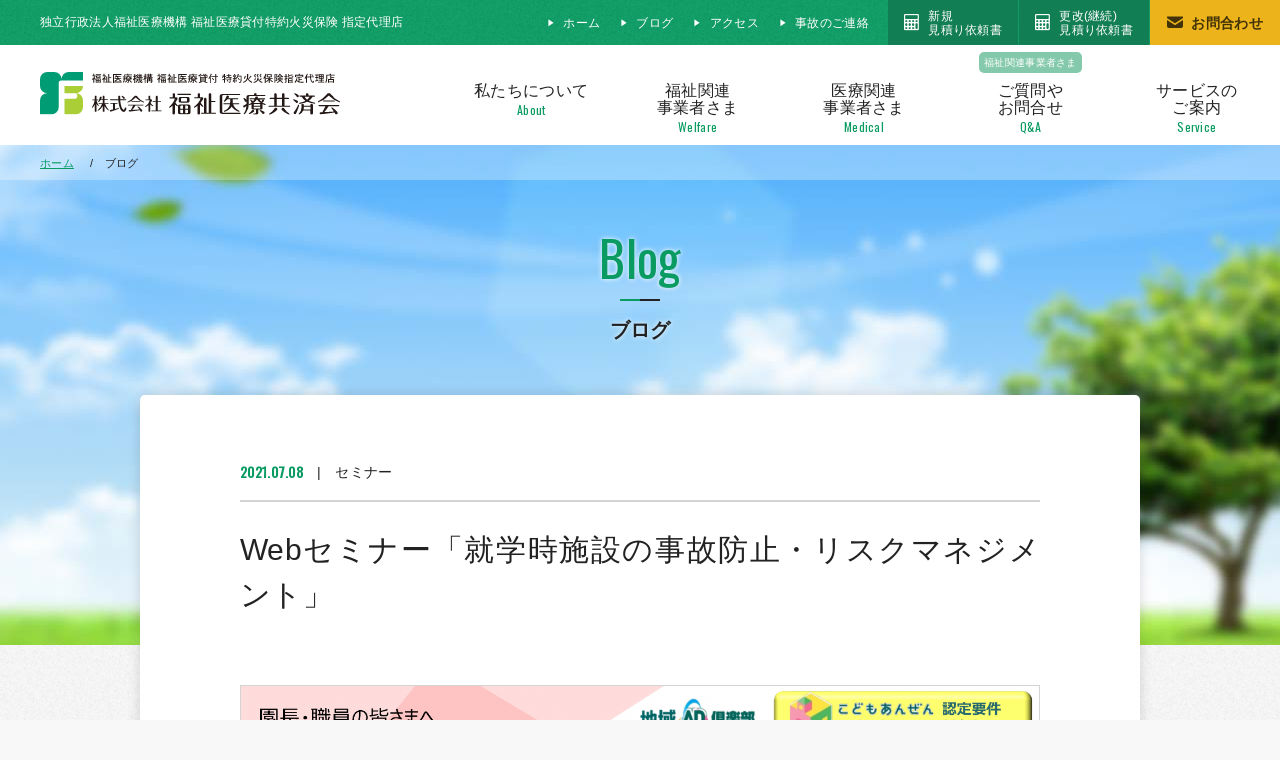

--- FILE ---
content_type: text/html; charset=UTF-8
request_url: https://www.fi-k.jp/blog/?p=973
body_size: 6035
content:
<!DOCTYPE html>
<html lang="ja">
<head prefix="og: http://ogp.me/ns# fb: http://ogp.me/ns/fb#">
    <meta charset="utf-8">
    <title>
                    ブログ｜福祉医療共済会            </title>
    <meta name="Keywords" content="福祉医療共済会,特約火災保険,火災保険,保険,福祉施設">
    <meta name="Description" content="株式会社福祉医療共済会は、独立行政法人福祉医療機構福祉貸付特約火災保険の指定代理店としての業務のほか、特約火災保険以外の火災保険、傷害保険、自動車保険等も取扱っております。">
    <meta name="copyright" content="&copy;2010-2026 FUKUSHI IRYO KYOSAIKAI CO., LTD.">
    <meta name="viewport" content="width=device-width">
    <meta name="format-detection" content="telephone=no">
    <meta property="og:locale" content="ja_JP">
    <meta property="og:site_name" content="福祉医療共済会">
    <meta property="og:type" content="article">
    <meta property="og:title" content="
                    ブログ｜福祉医療共済会            ">
    <meta property="og:description" content="株式会社福祉医療共済会は、独立行政法人福祉医療機構福祉貸付特約火災保険の指定代理店としての業務のほか、特約火災保険以外の火災保険、傷害保険、自動車保険等も取扱っております。">
    <meta property="og:url" content="https://www.fi-k.jp/blog/?p=973">
    <meta property="og:image" content="https://www.fi-k.jp/assets/images/opengraph/default_image.png">
    <link rel="apple-touch-icon" href="https://www.fi-k.jp/assets/images/opengraph/icon144x144.png">
    <link rel="icon" type="image/png" href="https://www.fi-k.jp/assets/images/opengraph/favicon.png">
    <link rel="alternate" hreflang="ja" href="https://www.fi-k.jp/blog/?p=973">
    <script src="https://ajax.googleapis.com/ajax/libs/jquery/3.7.1/jquery.min.js"></script>
    <script src="https://cdn.jsdelivr.net/npm/lodash@4.17.21/lodash.min.js"></script>
    <script src="/assets/js/common.js"></script>
    <script src="/assets/js/iscroll-min.js"></script>
    <script src="/assets/js/drawer.min.js"></script>
    <link href="/assets/css/drawer.min.css?20260105091404" rel="stylesheet" media="all">
    <link href="/assets/css/icons/css/icons.css?20260105091404" rel="stylesheet" media="all">
    <link href="/assets/css/style.css?20260105091404" rel="stylesheet" media="all">
    <!-- Global site tag (gtag.js) - Google Analytics -->
    <script async src="https://www.googletagmanager.com/gtag/js?id=G-TREKBP8QQ8"></script>
    <script>
        window.dataLayer = window.dataLayer || [];
        function gtag(){dataLayer.push(arguments);}
        gtag('js', new Date());

        gtag('config', 'G-TREKBP8QQ8', {
            cookie_flags: 'Secure;SameSite=Lax',
            cookie_update: true
        });
    </script>
<title>Webセミナー「就学時施設の事故防止・リスクマネジメント」 &#8211; ブログ</title>
<meta name='robots' content='max-image-preview:large' />
	<style>img:is([sizes="auto" i], [sizes^="auto," i]) { contain-intrinsic-size: 3000px 1500px }</style>
	<link rel="alternate" type="application/rss+xml" title="ブログ &raquo; フィード" href="https://www.fi-k.jp/blog/?feed=rss2" />
<link rel="alternate" type="application/rss+xml" title="ブログ &raquo; コメントフィード" href="https://www.fi-k.jp/blog/?feed=comments-rss2" />
<link rel='stylesheet' id='wp-block-library-css' href='https://www.fi-k.jp/blog/wp-includes/css/dist/block-library/style.min.css?ver=6.8.3' type='text/css' media='all' />
<style id='classic-theme-styles-inline-css' type='text/css'>
/*! This file is auto-generated */
.wp-block-button__link{color:#fff;background-color:#32373c;border-radius:9999px;box-shadow:none;text-decoration:none;padding:calc(.667em + 2px) calc(1.333em + 2px);font-size:1.125em}.wp-block-file__button{background:#32373c;color:#fff;text-decoration:none}
</style>
<style id='global-styles-inline-css' type='text/css'>
:root{--wp--preset--aspect-ratio--square: 1;--wp--preset--aspect-ratio--4-3: 4/3;--wp--preset--aspect-ratio--3-4: 3/4;--wp--preset--aspect-ratio--3-2: 3/2;--wp--preset--aspect-ratio--2-3: 2/3;--wp--preset--aspect-ratio--16-9: 16/9;--wp--preset--aspect-ratio--9-16: 9/16;--wp--preset--color--black: #000000;--wp--preset--color--cyan-bluish-gray: #abb8c3;--wp--preset--color--white: #ffffff;--wp--preset--color--pale-pink: #f78da7;--wp--preset--color--vivid-red: #cf2e2e;--wp--preset--color--luminous-vivid-orange: #ff6900;--wp--preset--color--luminous-vivid-amber: #fcb900;--wp--preset--color--light-green-cyan: #7bdcb5;--wp--preset--color--vivid-green-cyan: #00d084;--wp--preset--color--pale-cyan-blue: #8ed1fc;--wp--preset--color--vivid-cyan-blue: #0693e3;--wp--preset--color--vivid-purple: #9b51e0;--wp--preset--gradient--vivid-cyan-blue-to-vivid-purple: linear-gradient(135deg,rgba(6,147,227,1) 0%,rgb(155,81,224) 100%);--wp--preset--gradient--light-green-cyan-to-vivid-green-cyan: linear-gradient(135deg,rgb(122,220,180) 0%,rgb(0,208,130) 100%);--wp--preset--gradient--luminous-vivid-amber-to-luminous-vivid-orange: linear-gradient(135deg,rgba(252,185,0,1) 0%,rgba(255,105,0,1) 100%);--wp--preset--gradient--luminous-vivid-orange-to-vivid-red: linear-gradient(135deg,rgba(255,105,0,1) 0%,rgb(207,46,46) 100%);--wp--preset--gradient--very-light-gray-to-cyan-bluish-gray: linear-gradient(135deg,rgb(238,238,238) 0%,rgb(169,184,195) 100%);--wp--preset--gradient--cool-to-warm-spectrum: linear-gradient(135deg,rgb(74,234,220) 0%,rgb(151,120,209) 20%,rgb(207,42,186) 40%,rgb(238,44,130) 60%,rgb(251,105,98) 80%,rgb(254,248,76) 100%);--wp--preset--gradient--blush-light-purple: linear-gradient(135deg,rgb(255,206,236) 0%,rgb(152,150,240) 100%);--wp--preset--gradient--blush-bordeaux: linear-gradient(135deg,rgb(254,205,165) 0%,rgb(254,45,45) 50%,rgb(107,0,62) 100%);--wp--preset--gradient--luminous-dusk: linear-gradient(135deg,rgb(255,203,112) 0%,rgb(199,81,192) 50%,rgb(65,88,208) 100%);--wp--preset--gradient--pale-ocean: linear-gradient(135deg,rgb(255,245,203) 0%,rgb(182,227,212) 50%,rgb(51,167,181) 100%);--wp--preset--gradient--electric-grass: linear-gradient(135deg,rgb(202,248,128) 0%,rgb(113,206,126) 100%);--wp--preset--gradient--midnight: linear-gradient(135deg,rgb(2,3,129) 0%,rgb(40,116,252) 100%);--wp--preset--font-size--small: 13px;--wp--preset--font-size--medium: 20px;--wp--preset--font-size--large: 36px;--wp--preset--font-size--x-large: 42px;--wp--preset--spacing--20: 0.44rem;--wp--preset--spacing--30: 0.67rem;--wp--preset--spacing--40: 1rem;--wp--preset--spacing--50: 1.5rem;--wp--preset--spacing--60: 2.25rem;--wp--preset--spacing--70: 3.38rem;--wp--preset--spacing--80: 5.06rem;--wp--preset--shadow--natural: 6px 6px 9px rgba(0, 0, 0, 0.2);--wp--preset--shadow--deep: 12px 12px 50px rgba(0, 0, 0, 0.4);--wp--preset--shadow--sharp: 6px 6px 0px rgba(0, 0, 0, 0.2);--wp--preset--shadow--outlined: 6px 6px 0px -3px rgba(255, 255, 255, 1), 6px 6px rgba(0, 0, 0, 1);--wp--preset--shadow--crisp: 6px 6px 0px rgba(0, 0, 0, 1);}:where(.is-layout-flex){gap: 0.5em;}:where(.is-layout-grid){gap: 0.5em;}body .is-layout-flex{display: flex;}.is-layout-flex{flex-wrap: wrap;align-items: center;}.is-layout-flex > :is(*, div){margin: 0;}body .is-layout-grid{display: grid;}.is-layout-grid > :is(*, div){margin: 0;}:where(.wp-block-columns.is-layout-flex){gap: 2em;}:where(.wp-block-columns.is-layout-grid){gap: 2em;}:where(.wp-block-post-template.is-layout-flex){gap: 1.25em;}:where(.wp-block-post-template.is-layout-grid){gap: 1.25em;}.has-black-color{color: var(--wp--preset--color--black) !important;}.has-cyan-bluish-gray-color{color: var(--wp--preset--color--cyan-bluish-gray) !important;}.has-white-color{color: var(--wp--preset--color--white) !important;}.has-pale-pink-color{color: var(--wp--preset--color--pale-pink) !important;}.has-vivid-red-color{color: var(--wp--preset--color--vivid-red) !important;}.has-luminous-vivid-orange-color{color: var(--wp--preset--color--luminous-vivid-orange) !important;}.has-luminous-vivid-amber-color{color: var(--wp--preset--color--luminous-vivid-amber) !important;}.has-light-green-cyan-color{color: var(--wp--preset--color--light-green-cyan) !important;}.has-vivid-green-cyan-color{color: var(--wp--preset--color--vivid-green-cyan) !important;}.has-pale-cyan-blue-color{color: var(--wp--preset--color--pale-cyan-blue) !important;}.has-vivid-cyan-blue-color{color: var(--wp--preset--color--vivid-cyan-blue) !important;}.has-vivid-purple-color{color: var(--wp--preset--color--vivid-purple) !important;}.has-black-background-color{background-color: var(--wp--preset--color--black) !important;}.has-cyan-bluish-gray-background-color{background-color: var(--wp--preset--color--cyan-bluish-gray) !important;}.has-white-background-color{background-color: var(--wp--preset--color--white) !important;}.has-pale-pink-background-color{background-color: var(--wp--preset--color--pale-pink) !important;}.has-vivid-red-background-color{background-color: var(--wp--preset--color--vivid-red) !important;}.has-luminous-vivid-orange-background-color{background-color: var(--wp--preset--color--luminous-vivid-orange) !important;}.has-luminous-vivid-amber-background-color{background-color: var(--wp--preset--color--luminous-vivid-amber) !important;}.has-light-green-cyan-background-color{background-color: var(--wp--preset--color--light-green-cyan) !important;}.has-vivid-green-cyan-background-color{background-color: var(--wp--preset--color--vivid-green-cyan) !important;}.has-pale-cyan-blue-background-color{background-color: var(--wp--preset--color--pale-cyan-blue) !important;}.has-vivid-cyan-blue-background-color{background-color: var(--wp--preset--color--vivid-cyan-blue) !important;}.has-vivid-purple-background-color{background-color: var(--wp--preset--color--vivid-purple) !important;}.has-black-border-color{border-color: var(--wp--preset--color--black) !important;}.has-cyan-bluish-gray-border-color{border-color: var(--wp--preset--color--cyan-bluish-gray) !important;}.has-white-border-color{border-color: var(--wp--preset--color--white) !important;}.has-pale-pink-border-color{border-color: var(--wp--preset--color--pale-pink) !important;}.has-vivid-red-border-color{border-color: var(--wp--preset--color--vivid-red) !important;}.has-luminous-vivid-orange-border-color{border-color: var(--wp--preset--color--luminous-vivid-orange) !important;}.has-luminous-vivid-amber-border-color{border-color: var(--wp--preset--color--luminous-vivid-amber) !important;}.has-light-green-cyan-border-color{border-color: var(--wp--preset--color--light-green-cyan) !important;}.has-vivid-green-cyan-border-color{border-color: var(--wp--preset--color--vivid-green-cyan) !important;}.has-pale-cyan-blue-border-color{border-color: var(--wp--preset--color--pale-cyan-blue) !important;}.has-vivid-cyan-blue-border-color{border-color: var(--wp--preset--color--vivid-cyan-blue) !important;}.has-vivid-purple-border-color{border-color: var(--wp--preset--color--vivid-purple) !important;}.has-vivid-cyan-blue-to-vivid-purple-gradient-background{background: var(--wp--preset--gradient--vivid-cyan-blue-to-vivid-purple) !important;}.has-light-green-cyan-to-vivid-green-cyan-gradient-background{background: var(--wp--preset--gradient--light-green-cyan-to-vivid-green-cyan) !important;}.has-luminous-vivid-amber-to-luminous-vivid-orange-gradient-background{background: var(--wp--preset--gradient--luminous-vivid-amber-to-luminous-vivid-orange) !important;}.has-luminous-vivid-orange-to-vivid-red-gradient-background{background: var(--wp--preset--gradient--luminous-vivid-orange-to-vivid-red) !important;}.has-very-light-gray-to-cyan-bluish-gray-gradient-background{background: var(--wp--preset--gradient--very-light-gray-to-cyan-bluish-gray) !important;}.has-cool-to-warm-spectrum-gradient-background{background: var(--wp--preset--gradient--cool-to-warm-spectrum) !important;}.has-blush-light-purple-gradient-background{background: var(--wp--preset--gradient--blush-light-purple) !important;}.has-blush-bordeaux-gradient-background{background: var(--wp--preset--gradient--blush-bordeaux) !important;}.has-luminous-dusk-gradient-background{background: var(--wp--preset--gradient--luminous-dusk) !important;}.has-pale-ocean-gradient-background{background: var(--wp--preset--gradient--pale-ocean) !important;}.has-electric-grass-gradient-background{background: var(--wp--preset--gradient--electric-grass) !important;}.has-midnight-gradient-background{background: var(--wp--preset--gradient--midnight) !important;}.has-small-font-size{font-size: var(--wp--preset--font-size--small) !important;}.has-medium-font-size{font-size: var(--wp--preset--font-size--medium) !important;}.has-large-font-size{font-size: var(--wp--preset--font-size--large) !important;}.has-x-large-font-size{font-size: var(--wp--preset--font-size--x-large) !important;}
:where(.wp-block-post-template.is-layout-flex){gap: 1.25em;}:where(.wp-block-post-template.is-layout-grid){gap: 1.25em;}
:where(.wp-block-columns.is-layout-flex){gap: 2em;}:where(.wp-block-columns.is-layout-grid){gap: 2em;}
:root :where(.wp-block-pullquote){font-size: 1.5em;line-height: 1.6;}
</style>
<style type="text/css">.recentcomments a{display:inline !important;padding:0 !important;margin:0 !important;}</style>    <script src="//platform.twitter.com/widgets.js"></script>
</head>
<body class="wp-singular post-template-default single single-post postid-973 single-format-standard wp-theme-meian_v3 blog drawer drawer--top">

<header class="site_header drawer-navbar" role="banner">
    <p class="site_discription">独立行政法人福祉医療機構 福祉医療貸付特約火災保険 指定代理店</p>
    <h1 class="site_logo"><a href="/"><img src="/assets/images/common/site_logo.svg" alt="株式会社 福祉医療共済会"></a></h1>
    <div class="drawer-nav">
        <div class="nav_wrap">
            <div class="nav_primary">
                <nav class="global_nav" role="navigation">
                    <h2 class="nav_ttl">MENU</h2>
                    <button type="button" class="drawer-toggle drawer-hamburger">
                        <span class="sr-only">toggle navigation</span>
                        <span class="drawer-hamburger-icon"></span>
                        <span class="drawer-hamburger-label">MENU</span>
                    </button>
                    <ul class="nav_set">
                        <li class="nav_item"><a href="/about/"><span class="nav_label">私たちに<span class="line">ついて</span><span class="en">About</span></span></a></li>
                        <li class="nav_item"><a href="/welfare/"><span class="nav_label">福祉関連<span class="line">事業者さま</span><span class="en">Welfare</span></span></a></li>
                        <li class="nav_item"><a href="/medical/"><span class="nav_label">医療関連<span class="line">事業者さま</span><span class="en">Medical</span></span></a></li>
                        <li class="nav_item sp-none"><a href="/faq/"><span class="nav_mark">福祉関連事業者さま</span><span class="nav_label">ご質問や<span class="line">お問合せ</span><span class="en">Q&A</span></span></a></li>
                        <li class="nav_item"><a href="/service/"><span class="nav_label">サービスの<span class="line">ご案内</span><span class="en">Service</span></span></a></li>
                    </ul>
                </nav>
            </div>
            <div class="nav_secondary">
                <nav class="sub_nav" role="navigation">
                    <ul class="nav_set">
                        <li class="nav_item"><a href="/">ホーム</a></li>
                        <li class="nav_item"><a href="/blog/">ブログ</a></li>
                        <li class="nav_item"><a href="/about/detail/#access">アクセス</a></li>
                        <li class="nav_item"><a href="/accident/">事故のご連絡</a></li>
                        <li class="nav_item nav_faq pc-none"><a href="/faq/">ご質問やお問合せ</a></li>
                        <li class="nav_item nav_estimate"><a href="/estimate/blanket/">新規<br class="sp-none">見積り依頼書</a></li>
                        <li class="nav_item nav_estimate"><a href="/estimate/blanket-renewal/">更改(継続)<br>見積り依頼書</a></li>
                        <li class="nav_item nav_contact"><a href="/contact/">お問合わせ</a></li>
                        <li class="nav_item pc-none"><a href="/compliance/privacy/">個人情報保護に関する<br>基本方針</a></li>
                        <li class="nav_item pc-none"><a href="/compliance/invitation/">勧誘方針</a></li>
                        <li class="nav_item pc-none"><a href="/compliance/harassment/">カスタマーハラスメントに対する<br>基本方針</a></li>
                    </ul>
                </nav>
            </div>
        </div>
    </div>
    <button type="button" class="drawer-toggle drawer-hamburger">
        <span class="sr-only">toggle navigation</span>
        <span class="drawer-hamburger-icon"></span>
    </button>
</header><!-- /site_header -->

<main role="main">
    <div class="page_header">
        <nav class="pankuzu">
            <ul class="pankuzu_set" itemscope itemtype="https://schema.org/BreadcrumbList">
                <li itemprop="itemListElement" itemscope itemtype="https://schema.org/ListItem" class="pankuzu_item home">
                    <a href="/" itemprop="item"><span itemprop="name">ホーム</span></a>
                    <meta itemprop="position" content="1" />
                </li>
                <li itemprop="itemListElement" itemscope itemtype="https://schema.org/ListItem" class="pankuzu_item">
                    <span itemprop="name">ブログ</span>
                    <meta itemprop="position" content="2" />
                </li>
            </ul>
        </nav><!-- /pankuzu -->
        <h2 class="page_ttl">
            <span class="page_ttl_en">Blog</span>
            <span class="page_ttl_ja">ブログ</span>
        </h2>
    </div><!-- /page_header -->

    <div class="inner_base">
        <div class="page_contents">

	
<article id="post-973" class="entry_area post-973 post type-post status-publish format-standard hentry category-seminar">
    <header class="entry_header">
        <div class="entry_meta">
            <span class="entry_date">2021.07.08</span>
            <span class="entry_cate"><a href="https://www.fi-k.jp/blog/?cat=4">セミナー</a></span>
        </div>
        <h1 class="entry_ttl">Webセミナー「就学時施設の事故防止・リスクマネジメント」</h1>
    </header>
    <div class="entry_content">
        <p><a href="https://www.fi-k.jp/blog/wp-content/uploads/2021/07/20210824就学前リスク.pdf"><img fetchpriority="high" decoding="async" class="alignnone size-full wp-image-974" src="https://www.fi-k.jp/blog/wp-content/uploads/2021/07/HP用申込希望書_ページ_1.png" alt="" width="2250" height="3250" srcset="https://www.fi-k.jp/blog/wp-content/uploads/2021/07/HP用申込希望書_ページ_1.png 2250w, https://www.fi-k.jp/blog/wp-content/uploads/2021/07/HP用申込希望書_ページ_1-346x500.png 346w, https://www.fi-k.jp/blog/wp-content/uploads/2021/07/HP用申込希望書_ページ_1-554x800.png 554w, https://www.fi-k.jp/blog/wp-content/uploads/2021/07/HP用申込希望書_ページ_1-768x1109.png 768w, https://www.fi-k.jp/blog/wp-content/uploads/2021/07/HP用申込希望書_ページ_1-1063x1536.png 1063w, https://www.fi-k.jp/blog/wp-content/uploads/2021/07/HP用申込希望書_ページ_1-1418x2048.png 1418w" sizes="(max-width: 2250px) 100vw, 2250px" /></a></p>

    </div>
    <ul class="blog-entry-sns__set">
            <li class="blog-entry-sns__set__item"><a href="https://www.facebook.com/share.php?u=https://www.fi-k.jp/blog/?p=973" target="_blank"><img src="/assets/images/blog/h_facebook.svg" alt=""></a></li>
            <li class="blog-entry-sns__set__item"><a href="https://twitter.com/share?url=https://www.fi-k.jp/blog/?p=973&text=Webセミナー「就学時施設の事故防止・リスクマネジメント」" target="_blank"><img src="/assets/images/blog/h_twitter.svg" alt=""></a></li>
    </ul>
    <footer class="entry_footer">
        <div class="entry_back_list">
            <a href="/blog/" class="btn btn_primary btn_md">一覧へ戻る</a>
        </div>
    </footer>
</article>


        </div><!-- /.page_contents -->
    </div><!-- /.inner_base -->
</main>
<footer class="site_footer" role="contentinfo">
    <div class="inner_base footer_upper">
        <section class="footer_sub footer_info">
            <p class="footer_info_ttl">取扱代理店</p>
            <h2 class="footer_info_company_name">株式会社 福祉医療共済会</h2>
            <p class="footer_info_company_address">＜本社＞<br>東京都渋谷区渋谷3丁目12番22号<br>渋谷プレステージ5階</p>
            <section class="footer_contact">
                <h3 class="footer_contact_ttl">お問合わせ</h3>
                <p class="footer_contact_tel">03-5466-0881</p>
                <p class="footer_contact_opentime">平日9:00～17:00 (土日・祝を除く)</p>
                <a href="tel:03-5466-0881" class="btn btn_primary btn_xs btn_tel footer_contact_btn pc-none">電話をかける</a>
                <a href="/contact/" class="btn btn_primary btn_xs btn_mail footer_contact_btn">メールでお問合わせ</a>
            </section><!-- /footer_contact -->
        </section><!-- /footer_sub -->
        <div class="footer_main">
            <nav class="footer_nav_main">
                <ul class="nav_set">
                    <li class="nav_item"><a href="/">ホーム</a></li>
                    <li class="nav_item"><a href="/about/">私たちについて</a></li>
                    <li class="nav_item"><a href="/welfare/">福祉関連事業者さま</a></li>
                    <li class="nav_item"><a href="/medical/">医療関連事業者さま</a></li>
                    <li class="nav_item"><a href="/service/">サービスのご案内</a></li>
                    <li class="nav_item"><a href="/blog/">ブログ</a></li>
                    <li class="nav_item"><a href="/accident/">事故のご連絡</a></li>
                    <li class="nav_item"><a href="/faq/">ご質問やお問合せ</a></li>
                    <li class="nav_item"><a href="/contact/">お問合わせ</a></li>
                </ul>
            </nav>
            <ul class="guard_txt list">
                <li class="list_circle">当社は損害保険会社の代理店であり、損害保険契約の締結権を有しています。</li>
                <li class="list_circle">このWebサイト（ホームページ）は概要を説明したものです。ご契約にあたっては必ず「商品パンフレット」および「重要事項のご説明」をあわせてご覧ください。また詳しくは普通保険約款・特約をご用意していますので、株式会社 福祉医療共済会または引受保険会社までご請求ください。ご不明な点につきましては、株式会社 福祉医療共済会または引受保険会社にお問合わせください。</li>
            </ul>
            <p class="approval_no">B25-101996（2025年10月承認）</p>
        </div><!-- /footer_main -->
    </div><!-- /inner_base -->
    <div class="footer_btm">
        <div class="inner_base">
            <nav class="footer_nav_sub">
                <ul class="nav_set">
                    <li class="nav_item"><a href="/compliance/privacy/">個人情報保護に関する基本方針</a></li>
                    <li class="nav_item"><a href="/compliance/invitation/">勧誘方針</a></li>
                    <li class="nav_item"><a href="/compliance/harassment/">カスタマーハラスメントに対する基本方針</a></li>
                    <li class="nav_item"><a href="/sitemap/">サイトマップ</a></li>
                </ul>
            </nav>
            <small class="copy">&copy;2010-2026 FUKUSHI IRYO KYOSAIKAI CO., LTD.</small>
        </div><!-- /inner_base -->
    </div><!-- /footer_btm -->
</footer><!-- /site_footer -->

<!-- chat -->
<script>
    (function() {
        var w = window,
            d = document;
        var s = "https://app.chatplus.jp/cp.js";
        d["__cp_d"] = "https://app.chatplus.jp";
        d["__cp_c"] = "c3a33927_1";
        var a = d.createElement("script"),
            m = d.getElementsByTagName("script")[0];
        a.async = true, a.src = s, m.parentNode.insertBefore(a, m);
    })();
</script>
<!-- /chat --><script type="text/javascript" src="https://www.fi-k.jp/blog/wp-content/themes/meian_v3/js/navigation.js?ver=20151215" id="meian_v3-navigation-js"></script>
<script type="text/javascript" src="https://www.fi-k.jp/blog/wp-content/themes/meian_v3/js/skip-link-focus-fix.js?ver=20151215" id="meian_v3-skip-link-focus-fix-js"></script>
</body>
</html>


--- FILE ---
content_type: text/css
request_url: https://www.fi-k.jp/assets/css/icons/css/icons.css?20260105091404
body_size: 1037
content:
@font-face {
  font-family: 'icons';
  src: url('../font/icons.eot?41433704');
  src: url('../font/icons.eot?41433704#iefix') format('embedded-opentype'),
       url('../font/icons.woff2?41433704') format('woff2'),
       url('../font/icons.woff?41433704') format('woff'),
       url('../font/icons.ttf?41433704') format('truetype'),
       url('../font/icons.svg?41433704#icons') format('svg');
  font-weight: normal;
  font-style: normal;
}
/* Chrome hack: SVG is rendered more smooth in Windozze. 100% magic, uncomment if you need it. */
/* Note, that will break hinting! In other OS-es font will be not as sharp as it could be */
/*
@media screen and (-webkit-min-device-pixel-ratio:0) {
  @font-face {
    font-family: 'icons';
    src: url('../font/icons.svg?41433704#icons') format('svg');
  }
}
*/
[class^="icon-"]:before, [class*=" icon-"]:before {
  font-family: "icons";
  font-style: normal;
  font-weight: normal;
  speak: never;

  display: inline-block;
  text-decoration: inherit;
  width: 1em;
  margin-right: .2em;
  text-align: center;
  /* opacity: .8; */

  /* For safety - reset parent styles, that can break glyph codes*/
  font-variant: normal;
  text-transform: none;

  /* fix buttons height, for twitter bootstrap */
  line-height: 1em;

  /* Animation center compensation - margins should be symmetric */
  /* remove if not needed */
  margin-left: .2em;

  /* you can be more comfortable with increased icons size */
  /* font-size: 120%; */

  /* Font smoothing. That was taken from TWBS */
  -webkit-font-smoothing: antialiased;
  -moz-osx-font-smoothing: grayscale;

  /* Uncomment for 3D effect */
  /* text-shadow: 1px 1px 1px rgba(127, 127, 127, 0.3); */
}

.icon-down-open:before { content: '\e800'; } /* '' */
.icon-left-open:before { content: '\e801'; } /* '' */
.icon-right-open:before { content: '\e802'; } /* '' */
.icon-up-open:before { content: '\e803'; } /* '' */
.icon-plus:before { content: '\e804'; } /* '' */
.icon-blank:before { content: '\e805'; } /* '' */
.icon-edit:before { content: '\e806'; } /* '' */
.icon-down-circle:before { content: '\e808'; } /* '' */
.icon-left-circle:before { content: '\e809'; } /* '' */
.icon-list:before { content: '\e80d'; } /* '' */
.icon-help:before { content: '\e80f'; } /* '' */
.icon-right-circle:before { content: '\e810'; } /* '' */
.icon-up-circle:before { content: '\e811'; } /* '' */
.icon-rss:before { content: '\e815'; } /* '' */
.icon-mkr:before { content: '\e816'; } /* '' */
.icon-pdf:before { content: '\e817'; } /* '' */
.icon-doc:before { content: '\e819'; } /* '' */
.icon-circle-double:before { content: '\e81a'; } /* '' */
.icon-attention:before { content: '\e821'; } /* '' */
.icon-tel:before { content: '\e823'; } /* '' */
.icon-spin2:before { content: '\e831'; } /* '' */
.icon-right-dir:before { content: '\e842'; } /* '' */
.icon-down-dir:before { content: '\e843'; } /* '' */
.icon-left-dir:before { content: '\e844'; } /* '' */
.icon-up-dir:before { content: '\e845'; } /* '' */
.icon-mail:before { content: '\e846'; } /* '' */
.icon-circle:before { content: '\e847'; } /* '' */
.icon-cross:before { content: '\e848'; } /* '' */
.icon-info:before { content: '\e849'; } /* '' */
.icon-map:before { content: '\e84b'; } /* '' */
.icon-left-open-double:before { content: '\f100'; } /* '' */
.icon-right-open-double:before { content: '\f101'; } /* '' */
.icon-calc:before { content: '\f1ec'; } /* '' */


--- FILE ---
content_type: text/css
request_url: https://www.fi-k.jp/assets/css/style.css?20260105091404
body_size: 20881
content:
@import"https://fonts.googleapis.com/css?family=Oswald:300,400";/*!
 * Bootstrap Reboot v4.1.3 (https://getbootstrap.com/)
 * Copyright 2011-2018 The Bootstrap Authors
 * Copyright 2011-2018 Twitter, Inc.
 * Licensed under MIT (https://github.com/twbs/bootstrap/blob/master/LICENSE)
 * Forked from Normalize.css, licensed MIT (https://github.com/necolas/normalize.css/blob/master/LICENSE.md)
 */*,::after,::before{box-sizing:border-box}html{font-family:sans-serif;line-height:1.15;-webkit-text-size-adjust:100%;-ms-text-size-adjust:100%;-ms-overflow-style:scrollbar;-webkit-tap-highlight-color:rgba(0,0,0,0)}article,aside,figcaption,figure,footer,header,hgroup,main,nav,section{display:block}body{margin:0;font-family:-apple-system,BlinkMacSystemFont,"Segoe UI",Roboto,"Helvetica Neue",Arial,sans-serif,"Apple Color Emoji","Segoe UI Emoji","Segoe UI Symbol","Noto Color Emoji";font-size:1rem;font-weight:400;line-height:1.5;color:#212529;text-align:left;background-color:#fff}[tabindex="-1"]:focus{outline:0 !important}hr{box-sizing:content-box;height:0;overflow:visible}h1,h2,h3,h4,h5,h6{margin-top:0;margin-bottom:.5rem}p{margin-top:0;margin-bottom:1rem}abbr[data-original-title],abbr[title]{text-decoration:underline;-webkit-text-decoration:underline dotted;text-decoration:underline dotted;cursor:help;border-bottom:0}address{margin-bottom:1rem;font-style:normal;line-height:inherit}dl,ol,ul{margin-top:0;margin-bottom:1rem}ol ol,ol ul,ul ol,ul ul{margin-bottom:0}dt{font-weight:700}dd{margin-bottom:.5rem;margin-left:0}blockquote{margin:0 0 1rem}dfn{font-style:italic}b,strong{font-weight:bolder}small{font-size:80%}sub,sup{position:relative;font-size:75%;line-height:0;vertical-align:baseline}sub{bottom:-0.25em}sup{top:-0.5em}a{color:#007bff;text-decoration:none;background-color:rgba(0,0,0,0);-webkit-text-decoration-skip:objects}a:hover{color:#0056b3;text-decoration:underline}a:not([href]):not([tabindex]){color:inherit;text-decoration:none}a:not([href]):not([tabindex]):focus,a:not([href]):not([tabindex]):hover{color:inherit;text-decoration:none}a:not([href]):not([tabindex]):focus{outline:0}code,kbd,pre,samp{font-family:SFMono-Regular,Menlo,Monaco,Consolas,"Liberation Mono","Courier New",monospace;font-size:1em}pre{margin-top:0;margin-bottom:1rem;overflow:auto;-ms-overflow-style:scrollbar}figure{margin:0 0 1rem}img{vertical-align:middle;border-style:none}svg{overflow:hidden;vertical-align:middle}table{border-collapse:collapse}caption{padding-top:.75rem;padding-bottom:.75rem;color:#6c757d;text-align:left;caption-side:bottom}th{text-align:inherit}label{display:inline-block;margin-bottom:.5rem}button{border-radius:0}button:focus{outline:1px dotted;outline:5px auto -webkit-focus-ring-color}button,input,optgroup,select,textarea{margin:0;font-family:inherit;font-size:inherit;line-height:inherit}button,input{overflow:visible}button,select{text-transform:none}[type=reset],[type=submit],button,html [type=button]{-webkit-appearance:button}[type=button]::-moz-focus-inner,[type=reset]::-moz-focus-inner,[type=submit]::-moz-focus-inner,button::-moz-focus-inner{padding:0;border-style:none}input[type=checkbox],input[type=radio]{box-sizing:border-box;padding:0}input[type=date],input[type=datetime-local],input[type=month],input[type=time]{-webkit-appearance:listbox}textarea{overflow:auto;resize:vertical}fieldset{min-width:0;padding:0;margin:0;border:0}legend{display:block;width:100%;max-width:100%;padding:0;margin-bottom:.5rem;font-size:1.5rem;line-height:inherit;color:inherit;white-space:normal}progress{vertical-align:baseline}[type=number]::-webkit-inner-spin-button,[type=number]::-webkit-outer-spin-button{height:auto}[type=search]{outline-offset:-2px;-webkit-appearance:none}[type=search]::-webkit-search-cancel-button,[type=search]::-webkit-search-decoration{-webkit-appearance:none}::-webkit-file-upload-button{font:inherit;-webkit-appearance:button}output{display:inline-block}summary{display:list-item;cursor:pointer}template{display:none}[hidden]{display:none !important}p,dl,ol,ul{margin-bottom:1.2em}button,select,input[type=submit]{cursor:pointer;-webkit-appearance:none}ruby{line-height:1;position:relative}rt{font-family:Arial;font-size:1rem;line-height:1}html{font-size:62.5%}body{font-family:"Meiryo","メイリオ","Hiragino Kaku Gothic ProN","ヒラギノ角ゴ ProN W3",Helvetica,sans-serif,"icons";font-size:1.5rem;line-height:1.8;letter-spacing:.02em;text-align:center;color:#222;background:#f8f8f8 url(../images/common/bg_ptn1.png);background-size:200px}a:link,a:visited{color:#222;text-decoration:underline}a:hover,a:active{color:#127e54;text-decoration:underline}a>button{cursor:pointer}a:hover,a:hover .btn,button:hover,input[type=submit]:hover,input[type=button]:hover{opacity:.8}img{width:100%;height:auto;display:block}.oasis_label{margin-right:.3em;letter-spacing:-0.25em}.text-bold{font-weight:bold}.text-red{color:#f31851 !important}.nav_set{margin:0;padding:0;list-style:none;display:flex}.site_header{position:relative}.site_header .site_discription{margin:0;font-size:1rem;line-height:15px;text-align:left;color:#fff}.site_header .site_logo{margin:0;width:230px}.nav_secondary{background:#099b62 url(../images/common/bg_ptn1.png);background-size:200px;width:100%}.sub_nav{font-size:1.4rem}.sub_nav .nav_item a{padding:1em;text-align:center;text-decoration:none;color:#fff;display:block}.sub_nav .nav_item a:hover{text-decoration:underline}.sub_nav .nav_item .nav_mark{font-size:1.2rem;padding:0px 5px;background:#85c9ac;color:#fff;border-radius:5px;margin-right:5px;display:inline-block}.nav_primary{background:#fff;width:100%}.global_nav a{text-decoration:none;display:block}.global_nav .nav_ttl{margin:0;padding:1.2em 0 1.1em;font-size:2.2rem;font-weight:normal;line-height:1.1;text-align:center;color:#099b62}.global_nav .nav_item{position:relative;width:13%}.global_nav .nav_item>a{padding:20px 30px 22px;font-size:1.8rem;line-height:1.1;color:#222;display:block}.global_nav .nav_item>a .nav_label{padding-top:7px;border-bottom:solid 3px rgba(0,0,0,0);flex-direction:column;align-items:center;justify-content:center;position:relative}.global_nav .nav_item>a .nav_label span.line{display:inline-block}.global_nav .nav_item>a .en{display:none}.global_nav .nav_item>a .nav_mark{font-size:1.2rem;padding:5px;background:#85c9ac;color:#fff;border-radius:5px;margin:2px auto;display:inline-block}.global_nav .nav_item:hover{background:#f8f8f8}.global_nav .nav_item.current{background:#f1fef9}.global_nav .nav_item.current .nav_label{color:#099b62}.global_nav.open>a{color:#099b62}.drawer-hamburger{padding:0;width:45px;height:45px;position:absolute;top:38px;right:10px !important;z-index:5}.drawer-hamburger .drawer-hamburger-icon{margin:0 8px;width:30px;height:3px}.drawer-hamburger .drawer-hamburger-icon::before,.drawer-hamburger .drawer-hamburger-icon::after{height:3px}.drawer-hamburger .drawer-hamburger-icon::before{top:-7px}.drawer-hamburger .drawer-hamburger-icon::after{top:7px}.drawer-hamburger .drawer-hamburger-label{margin-top:10px;font-size:1.1rem;display:block}.drawer-hamburger .label-close{display:none}.drawer-open .drawer-hamburger{top:15px;right:10px !important}.drawer-open .drawer-hamburger-icon::before{top:0}.drawer-open .drawer-hamburger-icon::after{top:0}.drawer-open .drawer-hamburger-label{display:none}.drawer-navbar{border-bottom:none;height:auto !important}.drawer--top .drawer-nav{padding-top:0;background:#fff;z-index:10}.drawer-overlay{background-color:rgba(0,0,0,.6);z-index:2}.tab_nav{margin:-20px -15px 50px}.tab_nav_set{margin:0;padding:0;list-style-type:none;display:flex}.tab_nav_item{flex:1}.tab_nav_item a,.tab_nav_item .active{padding:0 12px;font-size:1.6rem;line-height:1.2;width:100%;height:60px;display:flex;align-items:center;justify-content:center;position:relative}.tab_nav_item a{text-decoration:none;color:#fff;background:#85c9ac;text-align:center}.tab_nav_item .active{padding-top:10px;color:#099b62;background:#fff}.tab_nav_item .active::before{content:"";background:#099b62;width:calc(100% - 30px);height:4px;position:absolute;top:0;left:15px}.page_header{background:url(../images/common/page_ttl_bg.jpg) no-repeat 50% 50%;background-size:cover}.pankuzu{font-size:1.1rem;line-height:1.1;background:rgba(255,255,255,.3);position:relative;z-index:2}.pankuzu .pankuzu_set{margin:0;padding-left:15px;white-space:nowrap;display:flex;align-items:center}.pankuzu .pankuzu_item{display:flex;align-items:center}.pankuzu .pankuzu_item:not(:first-of-type)::before{margin:0 .5em 0 .8em;color:#222;content:"/"}.pankuzu .pankuzu_item a{color:#099b62;display:inline-block}.pankuzu .pankuzu_item:last-of-type a{text-decoration:none;color:#222}.page_ttl{margin:0;text-shadow:0 0 5px #fff;height:190px;display:flex;flex-direction:column;align-items:center;justify-content:center}.page_ttl_en{font-family:"Oswald",sans-serif,"icons";font-size:4rem;font-weight:normal;line-height:1.1;color:#099b62}.page_ttl_ja{margin-top:10px;padding-top:15px;font-size:1.5rem;line-height:1.1;position:relative}.page_ttl_ja::before,.page_ttl_ja::after{content:"";background:#099b62;width:20px;height:2px;display:block;position:absolute;top:0}.page_ttl_ja::before{left:calc(50% - 20px)}.page_ttl_ja::after{background:#222;left:50%}.page_ttl_ja .page_ttl_sub{display:block;margin:0 auto .5em auto;font-size:.8em;font-weight:normal}.page_contents{padding:20px 15px 25px;border-radius:5px;background:#fff;box-shadow:0 0 13px rgba(0,0,0,.15);min-height:200px;overflow:hidden}.page_contents:not(:first-of-type){margin-top:20px}.contents_ttl{margin:-25px -15px 0 -15px;padding:15px 15px 10px;color:#fff;display:flex;align-items:center;background:#099b62 url(../images/common/bg_ptn1.png);background-size:200px}.contents_ttl .contents_ttl_body{padding-top:10px}.contents_ttl .contents_ttl_sub{margin-bottom:5px;font-size:1.2rem;font-weight:bold;line-height:1.5;display:block}.contents_ttl .contents_ttl_main{font-size:2.5rem;font-weight:bold;line-height:1.2;display:block}.tab_contents_area{margin:0 -15px -20px}.tab_contents_area .tab_set{margin-left:0;padding:15px;list-style-type:none;background:#d4d4d4 url(../images/common/bg_ptn1.png);background-size:200px}.tab_contents_area .tab_item{flex:1}.tab_contents_area .tab_item:not(:first-of-type){margin-left:1px}.tab_contents_area .tab_item a{padding:13px 15px 10px;font-weight:bold;text-decoration:none;color:#fff;background:#85c9ac;display:flex;align-items:center;justify-content:center;position:relative}.tab_contents_area .tab_item.active a{color:#099b62;background:#fff}.tab_contents_area .tab_item.active a:hover{opacity:1;cursor:default}.tab_contents_area .tab_item.active a::before{color:#099b62;position:absolute}.tab_contents_area .tab_contents_inner{padding:25px 15px 20px}.infobar{margin-bottom:0;padding:13px 20px 11px 45px;line-height:1.5;color:#594510;border-radius:3px;border:solid 1px #ecb31b;background:#fefdf8;position:relative}.infobar::before{font-size:120%;color:#ecb31b;content:"";position:absolute;top:9px;left:15px}.site_footer{margin-top:50px;font-size:1.4rem;line-height:1.8;border-top:solid 3px #099b62;background:rgba(128,128,128,.1)}.footer_info_ttl{padding:8px 10px 9px;font-size:1.2rem;line-height:1.1;text-align:center;color:#fff;background:#099b62}.footer_info_company_name{margin-top:20px;margin-bottom:0;font-size:1.8rem;font-weight:600}.footer_info_company_address{font-size:1.2rem}.footer_contact{margin-top:20px;padding:16px 19px;text-align:center;border-radius:3px;border:solid 1px #d4d4d4;background:#fff}.footer_contact_ttl{margin-bottom:0;font-size:1.6rem;font-weight:normal}.footer_contact_tel{margin-bottom:0;font-family:"Oswald",sans-serif,"icons";font-size:2.8rem;line-height:1.2}.footer_contact_opentime{font-size:1rem}.btn_xs.footer_contact_btn{padding-top:1em;padding-bottom:1em;width:100%}.footer_nav_main{margin-top:20px}.footer_nav_main .nav_set{flex-wrap:wrap}.footer_nav_main .nav_item{width:50%}.footer_nav_main a::before{margin-right:.5em;content:"";color:#099b62;display:inline-block}.guard_txt{margin-top:20px;padding-top:20px;padding-left:0;font-size:1.2rem;line-height:1.8;border-top:solid 1px #d4d4d4}.guard_txt li{text-align:justify;text-justify:inter-ideograph}.approval_no{font-size:1.2rem;line-height:1.2;text-align:right}.footer_btm{margin-top:30px;padding:25px 0;font-size:1.2rem;line-height:1.5;color:#fff;background:#099b62 url(../images/common/bg_ptn1.png);background-size:200px}.footer_nav_sub .nav_item{line-height:1.1}.footer_nav_sub .nav_item:not(:first-of-type){margin-left:1em;padding-left:1em;border-left:solid 1px #fff}.footer_nav_sub a{color:#fff}.footer_nav_sub a:hover{opacity:.8}.home_blog{position:relative;margin-bottom:40px}.home_blog_btn_set{margin:0;padding:20px;list-style-type:none;display:flex}.home_blog_btn{display:flex;align-items:center;justify-content:center}.home_blog_feed,.tab_block_feed{margin-top:25px;border-radius:5px;background:#fff;overflow:hidden}.home_blog_feed .blog_tab_set,.home_blog_feed .tab_set,.tab_block_feed .blog_tab_set,.tab_block_feed .tab_set{margin:0;padding:0;list-style-type:none;width:100%;display:flex}.home_blog_feed .blog_tab_item,.home_blog_feed .tab_item,.tab_block_feed .blog_tab_item,.tab_block_feed .tab_item{position:relative;flex:1}.home_blog_feed .blog_tab_item:not(:first-of-type),.home_blog_feed .tab_item:not(:first-of-type),.tab_block_feed .blog_tab_item:not(:first-of-type),.tab_block_feed .tab_item:not(:first-of-type){margin-left:1px}.home_blog_feed .blog_tab_item a,.home_blog_feed .tab_item a,.tab_block_feed .blog_tab_item a,.tab_block_feed .tab_item a{padding:27px 10px 23px;font-size:1.8rem;font-weight:bold;line-height:1.1;text-align:center;text-decoration:none;color:#fff;background:#85c9ac;display:block}.home_blog_feed .blog_tab_item.active a,.home_blog_feed .tab_item.active a,.tab_block_feed .blog_tab_item.active a,.tab_block_feed .tab_item.active a{padding-top:32px;padding-bottom:18px;color:#099b62;background:#fff}.home_blog_feed .blog_tab_item.active a::before,.home_blog_feed .tab_item.active a::before,.tab_block_feed .blog_tab_item.active a::before,.tab_block_feed .tab_item.active a::before{content:"";background:#099b62;width:calc(100% - 20px);height:4px;position:absolute;top:0;left:10px}.home_blog_feed .tab_item.movie a,.tab_block_feed .tab_item.movie a{border-top:1px solid #ccc;border-left:1px solid #ccc;border-right:1px solid #ccc}.home_blog_feed .blog_select_set,.tab_block_feed .blog_select_set{padding:15px}.home_blog_feed .tab_select_set,.tab_block_feed .tab_select_set{padding-bottom:15px}.home_blog_feed .blog_tab_content,.tab_block_feed .blog_tab_content{padding:0}.home_blog_feed .feed_set,.tab_block_feed .feed_set{margin:0;padding:0;list-style-type:none;border-bottom:solid 1px #d4d4d4}.home_blog_feed .feed_item,.tab_block_feed .feed_item{border-top:solid 1px #d4d4d4}.home_blog_feed .feed_item a,.tab_block_feed .feed_item a{padding:10px 25px 10px 15px;text-decoration:none;overflow:hidden;position:relative;display:block}.home_blog_feed .feed_item a:after,.tab_block_feed .feed_item a:after{font-size:1.6rem;color:#099b62;content:"";position:absolute;top:50%;right:10px;transform:translateY(-50%)}.home_blog_feed .feed_item a:hover,.tab_block_feed .feed_item a:hover{background:#f1fef9 !important}.home_blog_feed .feed_item:nth-child(odd) a,.tab_block_feed .feed_item:nth-child(odd) a{background:#fbfaf5}.home_blog_feed .no_entry,.tab_block_feed .no_entry{margin-bottom:-1px;padding:50px 0 30px;font-size:2rem;text-align:center;color:#aeaeae;border-bottom:solid 1px #fff}.home_blog_feed .entry_meta,.tab_block_feed .entry_meta{display:flex;align-items:center}.home_blog_feed .entry_date,.tab_block_feed .entry_date{font-size:1.4rem;color:#099b62}.home_blog_feed .entry_cate,.tab_block_feed .entry_cate{padding:0 1em;font-size:1.1rem;color:#fff;border-radius:3px;background:#0d58ad;display:flex;align-items:center;justify-content:center}.home_blog_feed .btn_group .btn,.tab_block_feed .btn_group .btn{padding-right:.5em;padding-left:.5em}.tab_block_content{padding:0}.tab_block_content.pt0{padding-top:0}.animate-spin{animation:spin 2s infinite linear;display:inline-block}@keyframes spin{0%{transform:rotate(0deg)}100%{transform:rotate(359deg)}}.sec_lv1{margin-top:40px}.sec_lv2{margin-top:30px}.sec_lv3{margin-top:20px}.sec_lv4{margin-top:20px}.sec_lv5{margin-top:10px}.inner_base{padding-right:15px;padding-left:15px;text-align:left}.inner_lv1{padding-top:40px;padding-bottom:40px}.inner_lv2{padding-top:30px;padding-bottom:30px}.inner_lv3{padding-top:20px;padding-bottom:20px}.inner_lv4{padding-top:15px;padding-bottom:15px}.contents_bgcolor1{margin-right:-15px;margin-left:-15px;padding:25px 15px 20px;background:#f1fef9 url(../images/common/bg_ptn3.png);background-size:40px}.ib{display:inline-block}.wrap::after{content:"";display:table;clear:both}.display_none{display:none !important}.btn{margin:auto;padding-right:1.5em;padding-left:1.5em;line-height:1.4;text-align:center;text-decoration:none !important;border-radius:50px;border:none;display:inline-block;position:relative;overflow:hidden;transition:all .3s}.btn[disabled]{color:#d4d4d4 !important;background:#f8f8f8 !important}.btn[disabled]:hover{cursor:default}.btn_default{color:#fff !important;background:#6e6e6e}.btn_default:hover{opacity:.8}.btn_primary{color:#fff !important;background:#099b62}.btn_primary:hover{opacity:.8}.btn_secondary{color:#fff !important;background:#0d58ad}.btn_secondary:hover{opacity:.8}.btn_xs{padding-top:1em;padding-bottom:1em;font-size:1.2rem}.btn_sm{padding-top:1em;padding-bottom:1em;font-size:1.4rem}.btn_md{padding-top:1em;padding-bottom:1em;font-size:1.6rem}.btn_lg{padding:.8em 2em;font-size:1.8rem}.btn_block{width:100%}.btn_more::before{margin-right:.5em;font-size:120%;line-height:1;content:"";display:inline-block}.btn_mail::before{margin-right:.5em;font-size:120%;line-height:1;content:"";display:inline-block}.btn_tel::before{margin-right:.5em;font-size:120%;line-height:1;content:"";display:inline-block}.btn_help::before{margin-right:.5em;font-size:120%;line-height:1;content:"";display:inline-block}.btn_blank::before{line-height:1.1;content:"";position:absolute;top:50%;right:15px;transform:translateY(-50%)}.btn_area{margin-top:30px;text-align:center;display:block}.btn_group{width:auto;display:flex;justify-content:center}.btn_group .btn{margin:0;border-radius:0}.btn_group .btn:not(:first-of-type){margin-left:1px}.btn_group .btn:first-of-type{margin-left:0;border-radius:50px 0 0 50px}.btn_group .btn:last-of-type{border-radius:0 50px 50px 0}.card{margin:0 auto;padding-left:0;display:inline-flex;flex-wrap:wrap}.card .card_item,.card .card_item>a{text-decoration:none;display:block;overflow:hidden}.card .card_item{background:#fff;position:relative}.card .card_item>a .card_thumbs img{transition:all .4s}.card .card_item>a:hover{color:#222}.card .card_thumbs{overflow:hidden;position:relative}.card .card_ttl{line-height:1.4;position:relative}.card .card_txt{text-align:justify;text-justify:inter-ideograph}.card_a{display:flex;justify-content:space-between}.card_a .card_item{border-radius:5px;box-shadow:0 0 5px rgba(0,0,0,.3)}.card_a .card_thumbs{height:180px}.card_a .card_content{padding:10px;width:100%;position:absolute;bottom:0;left:0}.card_a .card_ttl{margin-bottom:0;font-size:1.8rem;line-height:1.2;color:#fff;border-radius:3px;background-color:rgba(9,155,98,.95);width:100%;min-height:50px;display:flex;align-items:center;justify-content:center}.card_a .card_ttl::before{margin-right:.5em;content:""}.card_b .card_body{padding:5px 15px}.card_b .card_ttl{font-size:1.8rem;color:#099b62}.card_b .card_ttl_sub{font-size:1.2rem}.card_b .card_ttl_sub+*{margin-top:5px}.card_b .card_txt{font-size:1.4rem}.card_c .card_body{padding:10px 15px}.card_c .card_ttl{font-size:1.8rem;color:#099b62}.card_c .card_ttl::before{margin-right:6px}.card_c .card_txt{margin-top:10px;font-size:1.4rem}.clr{clear:both}.cf::after{content:"";display:table;clear:both}.wrap::after{content:"";display:table;clear:both}.fl{float:left}.fr{float:right}ul.fbox,ol.fbox{margin-left:0}ul.fbox li,ol.fbox li{list-style:none;float:left;display:inline}.form_set .ttl2{margin-bottom:0;border:none}.form_set a{color:#099b62}.form_set .label{margin-right:15px;padding-top:4px;font-size:1.1rem;line-height:1.1;text-align:center;text-indent:0;color:#fff;background:#888;width:35px;height:18px;display:inline-block;position:relative;top:-1px}.form_set .label.required{background:#f31851}.form_set .form_item{margin-top:2px;background:#f8f8f8}.form_set .form_label{padding:10px 0 0 0;position:relative}.form_set .form_contents{padding:10px 0 15px 0}.form_set .form_contents .txt-caution{font-size:12px;margin-bottom:3px}.form_set .form_address_group dd{margin:5px 0}.form_set .label_set label{margin:0 0 0 1em;line-height:1.4;text-indent:-1em}.form_set .label_set label:not(:last-of-type){margin-right:1.5em}.form_set .label_set label[for=bcp_tools_5]{display:block}.form_set .input_group{display:flex;overflow:hidden;border-radius:3px;border:solid 1px #d4d4d4}.form_set .input_group input,.form_set .input_group .select_ui{flex:1;max-height:38px;border:none;border-radius:0}.form_set .input_group input:first-child,.form_set .input_group .select_ui:first-child{border-radius:3px 0 0 3px}.form_set .input_group input:last-child,.form_set .input_group .select_ui:last-child{border-radius:0 3px 3px 0}.form_set .input_group input{padding-top:10px;padding-bottom:10px}.form_set .input_group .select_ui select{height:38px;border:none}.form_set .input_group_txt{display:inline-flex;align-items:center;justify-content:center;min-width:40px;padding:.5em .7em;border-style:solid;border-color:#d4d4d4;border-width:0 1px;line-height:1.2;white-space:nowrap}.form_set .input_group_txt:first-child{border-left-width:0}.form_set .input_group_txt:last-child{border-right-width:0}.form_set .form_dateselect>div:not(:first-of-type){margin:10px 0 0 0}.form_set .form_timeselect{margin:10px 0 0 0}.form_set .form_hosoku{display:block}.form_set .form_hosoku .form_hosoku_txt{margin:10px 0 0 0}.form_set .form_hosoku .icon-info{color:#099b62}.form_set .procedure_type_note{font-size:80%;color:#727272}.form_set .accident_place{height:100px;min-height:100px}.form_set .accident_situation{min-height:260px;padding:.5rem .8rem}.submit{padding:30px 0 0 0}.submit .btn_item{width:100%;display:inline-block;text-align:center}.form_done{padding:40px 20px;background:#f8f8f8}.form_done .done_ttl{font-size:2rem;text-align:center;color:#099b62}.form_done>p{margin:1em 0 0 0}.txt-note{margin-top:20px;margin-bottom:0}input[type=text],input[type=tel],input[type=email],select,option,textarea{font-size:1.6rem;border-radius:3px;border:solid 1px #d4d4d4;width:100%}input[type=text],input[type=tel],input[type=email],select,option{max-height:40px}input[type=text]:focus,input[type=tel]:focus,input[type=email]:focus,input[type=password]:focus,textarea:focus,select:focus,option:focus{background:#f1fef9}input[type=text],input[type=tel],input[type=email],input[type=password]{padding:11px 11px}select{padding:5px 11px;height:40px}input[type=radio],input[type=checkbox]{margin-right:3px}.comment{padding:10px;line-height:1.8;width:100%;height:200px}.error_box{padding:10px 20px;color:#fff;background:#85c9ac}.error_box::before{margin-right:.5em;content:""}.error_box+*{margin-top:10px}input.error,select.error,textarea.error{font-weight:normal;border:solid 1px #fa4563;background:#fff2f4}p.error{margin:0;padding-top:3px;color:#e6243f}p.error:before{margin-right:3px;line-height:1;content:""}.select_ui{position:relative}.select_ui::after{line-height:1;color:#888;content:"";position:absolute;top:50%;right:10px;transform:translateY(-50%);pointer-events:none}.select_ui select{width:100%;padding:5px 15px 5px;border:1px solid #d4d4d4;background:#fff}.select_ui select.error{font-weight:normal;border:solid 1px #fa4563;background:#fff2f4}.lawers-yt{background-color:#f1fef9;padding:2rem;margin-top:1rem}a.yt-btn{display:inline-block;background-color:#099b62;color:#fff;text-decoration:none;text-align:center;padding:10px 20px;font-weight:bold;border-radius:10px;margin:0 auto}.ttl{line-height:1.4;display:block}.ttl1{padding-bottom:.8em;font-size:2rem;line-height:1.2;color:#099b62;border-bottom:solid 3px #d4d4d4;display:flex}.ttl1::before{margin-right:15px;content:"";background:#099b62;width:8px;display:block}.ttl1>span{flex:1}.ttl1+*{margin-top:20px}.ttl_label{font-size:1.2em;display:inline-block;padding:0 .5em;margin-bottom:.5em;background:#099b62;color:#fff;font-weight:bold}.ttl2{padding-bottom:.5em;font-size:2rem;font-weight:bold;color:#099b62;border-bottom:solid 1px #d4d4d4}.ttl2+*{margin-top:20px}.ttl3{font-size:1.6rem;font-weight:bold}.ttl3+*{margin-top:10px}.list{margin-left:0;padding-left:0;list-style-type:none}.list_num{margin-left:1.5em;margin-bottom:0;text-indent:-1.3em}.list_circle{margin-left:1.5em;margin-bottom:0;text-indent:-1.3em}.list_circle::before{margin-right:.5em;font-size:1.2em;color:#aeaeae;content:""}.list_free_lv1{margin-left:1.5em;text-indent:-1.5em}.list_free_lv2{margin-left:2.5em;text-indent:-2.5em}.list.list_block{border-style:solid;border-color:#d4d4d4;border-width:1px 1px 0 1px}.list.list_block li{margin:0;padding:15px 15px 15px 30px;border-bottom:solid 1px #d4d4d4;position:relative}.list.list_block li::before{color:#aeaeae;content:"";position:absolute;top:15px;left:12px}.mt0{margin-top:0 !important}.mt5{margin-top:5px !important}.mt10{margin-top:10px !important}.mt15{margin-top:15px !important}.mt20{margin-top:20px !important}.mt25{margin-top:25px !important}.mt30{margin-top:30px !important}.mt35{margin-top:35px !important}.mt40{margin-top:40px !important}.mt45{margin-top:45px !important}.mt50{margin-top:50px !important}.mt55{margin-top:55px !important}.mt60{margin-top:60px !important}.mt65{margin-top:65px !important}.mt70{margin-top:70px !important}.mt75{margin-top:75px !important}.mt80{margin-top:80px !important}.mt85{margin-top:85px !important}.mt90{margin-top:90px !important}.mt95{margin-top:95px !important}.mt100{margin-top:100px !important}.mb0{margin-bottom:0 !important}.mb5{margin-bottom:5px !important}.mb10{margin-bottom:10px !important}.mb15{margin-bottom:15px !important}.mb20{margin-bottom:20px !important}.mb25{margin-bottom:25px !important}.mb30{margin-bottom:30px !important}.mb35{margin-bottom:35px !important}.mb40{margin-bottom:40px !important}.mb45{margin-bottom:45px !important}.mb50{margin-bottom:50px !important}.mb55{margin-bottom:55px !important}.mb60{margin-bottom:60px !important}.mb65{margin-bottom:65px !important}.mb70{margin-bottom:70px !important}.mb75{margin-bottom:75px !important}.mb80{margin-bottom:80px !important}.mb85{margin-bottom:85px !important}.mb90{margin-bottom:90px !important}.mb95{margin-bottom:95px !important}.mb100{margin-bottom:100px !important}.mr0{margin-right:0 !important}.mr5{margin-right:5px !important}.mr10{margin-right:10px !important}.mr15{margin-right:15px !important}.mr20{margin-right:20px !important}.mr25{margin-right:25px !important}.mr30{margin-right:30px !important}.mr35{margin-right:35px !important}.mr40{margin-right:40px !important}.mr45{margin-right:45px !important}.mr50{margin-right:50px !important}.mr55{margin-right:55px !important}.mr60{margin-right:60px !important}.mr65{margin-right:65px !important}.mr70{margin-right:70px !important}.mr75{margin-right:75px !important}.mr80{margin-right:80px !important}.mr85{margin-right:85px !important}.mr90{margin-right:90px !important}.mr95{margin-right:95px !important}.mr100{margin-right:100px !important}.ml0{margin-left:0 !important}.ml5{margin-left:5px !important}.ml10{margin-left:10px !important}.ml15{margin-left:15px !important}.ml20{margin-left:20px !important}.ml25{margin-left:25px !important}.ml30{margin-left:30px !important}.ml35{margin-left:35px !important}.ml40{margin-left:40px !important}.ml45{margin-left:45px !important}.ml50{margin-left:50px !important}.ml55{margin-left:55px !important}.ml60{margin-left:60px !important}.ml65{margin-left:65px !important}.ml70{margin-left:70px !important}.ml75{margin-left:75px !important}.ml80{margin-left:80px !important}.ml85{margin-left:85px !important}.ml90{margin-left:90px !important}.ml95{margin-left:95px !important}.ml100{margin-left:100px !important}.mb_none{margin-bottom:0}.remodal-overlay{background:rgba(14,71,46,.8) url(../images/common/bg_ptn03.png) 0 0/4px}.remodal,.remodal-wrapper::after{vertical-align:middle}.remodal-wrapper{padding:20px}.modal_close{text-indent:-99999px;border:none;background:#099b62;width:50px;height:50px;display:inline-block;position:absolute;top:0;right:0}.modal_close::before,.modal_close::after{margin-left:-17px;content:"";background:#fff;width:34px;height:1px;position:absolute;top:50%;left:50%}.modal_close::before{transform:rotate(45deg)}.modal_close::after{transform:rotate(-45deg)}.modal_block,.modal_thin_block{background:#fff;width:100%}.note_set{margin-left:0;padding-left:0;list-style:none}.note_item_lv1,.note_item_lv2,.note_item_lv3,.note_item_lv4{font-size:1.3rem;line-height:1.8;text-align:left;color:#525252;display:block;text-align:justify;text-justify:inter-ideograph}.note_item_lv1{padding-left:1.5em;text-indent:-1.6em}.note_item_lv2{padding-left:2em;text-indent:-2.2em}.note_item_lv3{padding-left:3em;text-indent:-3.2em}.table{border-style:solid;border-color:#d4d4d4;border-width:1px 0 0 1px;width:100%;table-layout:fixed}.table th,.table td{text-align:left;line-height:1.5;vertical-align:top;border-style:solid;border-color:#d4d4d4;border-width:0 1px 1px 0}.table thead th,.table tbody th{background:#eaeaea}.table thead th.th_lv2,.table tbody th.th_lv2{background:#f8f8f8}.table tbody th{font-weight:normal;text-align:left}.table tbody td{background:#fff}.table_thin thead th{padding:8px 8px 6px}.table_thin tbody th,.table_thin tbody td{padding:8px 10px}.table_regular thead th{padding:15px 0}.table_regular tbody th{padding:8px 15px 7px}.table_regular tbody td{padding:15px 15px 20px}.table_heavy thead th{padding:15px 0}.table_heavy tbody th,.table_heavy tbody td{padding:15px 1em 13px}.table_responsive tbody th,.table_responsive tbody td{display:block}.table_green thead th,.table_green tbody th{background:#e1fff3}.table_green tbody th{color:#099b62}.table_green thead th.th_lv2,.table_green tbody th.th_lv2{background:#f1fef9}.table_yellow thead th,.table_yellow tbody th{background:#f9eed0}.table_yellow thead th.th_lv2,.table_yellow tbody th.th_lv2{background:#fff8e6}.table .w5{width:5% !important}.table .w10{width:10% !important}.table .w15{width:15% !important}.table .w20{width:20% !important}.table .w25{width:25% !important}.table .w30{width:30% !important}.table .w33{width:33% !important}.table .w35{width:35% !important}.table .w40{width:40% !important}.table .w45{width:45% !important}.table .w50{width:50% !important}.table .w55{width:55% !important}.table .w60{width:60% !important}.table .w65{width:65% !important}.table .w70{width:70% !important}.table .w75{width:75% !important}.table .w80{width:80% !important}.table .w85{width:85% !important}.table .w90{width:90% !important}.table .w95{width:95% !important}body,input[type=submit],input[type=button],button{font-family:"Meiryo","メイリオ","Hiragino Kaku Gothic ProN","ヒラギノ角ゴ ProN W3",Helvetica,sans-serif,"icons"}.serif{font-family:"游明朝",YuMincho,"ヒラギノ明朝 ProN W3","Hiragino Mincho ProN","Times New Roman",serif,"icons"}.fs0{font-size:0 !important;line-height:0 !important}.fs10{font-size:1rem !important;line-height:1.5 !important}.fs11{font-size:1.1rem !important;line-height:1.5 !important}.fs12{font-size:1.2rem !important;line-height:1.5 !important}.fs13{font-size:1.3rem !important;line-height:1.5 !important}.fs14{font-size:1.4rem !important;line-height:1.5 !important}.fs15{font-size:1.5rem !important;line-height:1.5 !important}.fs16{font-size:1.6rem !important;line-height:1.5 !important}.fs17{font-size:1.7rem !important;line-height:1.5 !important}.fs18{font-size:1.8rem !important;line-height:1.5 !important}.fs19{font-size:1.9rem !important;line-height:1.5 !important}.fs20{font-size:2rem !important;line-height:1.4 !important}.fs21{font-size:2.1rem !important;line-height:1.4 !important}.fs22{font-size:2.2rem !important;line-height:1.4 !important}.fs23{font-size:2.3rem !important;line-height:1.4 !important}.fs24{font-size:2.4rem !important;line-height:1.4 !important}.fs25{font-size:2.5rem !important;line-height:1.4 !important}.fs30{font-size:3rem !important;line-height:1.4 !important}.fs35{font-size:3.5rem !important;line-height:1.4 !important}.fs40{font-size:4rem !important;line-height:1.4 !important}.fwn{font-weight:normal !important}.fwb{font-weight:bold !important}.lh0{line-height:0 !important}.lh11{line-height:1.1 !important}.lh12{line-height:1.2 !important}.lh14{line-height:1.4 !important}.lh16{line-height:1.6 !important}.lh18{line-height:1.8 !important}.lh20{line-height:2 !important}.tl{text-align:left !important}.tc{text-align:center !important}.tr{text-align:right !important}.vt{vertical-align:top !important}.vm{vertical-align:middle !important}.vl{vertical-align:baseline !important}.vb{vertical-align:bottom !important}.gray{color:#888 !important}.red{color:#f31851 !important}.blue{color:#436ac4 !important}sup{font-size:1rem;line-height:1;vertical-align:top;color:#aeaeae}.txt{text-align:justify;text-justify:inter-ideograph}.nowrap{white-space:nowrap}.link_blank::after{line-height:1.1;content:"";margin-left:.5em}.about_catch_sub{margin-bottom:10px;font-size:1.5rem;font-weight:bold;line-height:1.1;color:#099b62}.about_catch{margin-bottom:20px;font-size:2rem;font-weight:normal;line-height:1.5}.about_lead_txt{text-align:justify;text-justify:inter-ideograph}.about_lead_gallery{margin-top:20px;position:relative;z-index:3}.about_lead_gallery .slide_set{margin-bottom:0;padding-left:0}.greeting{margin:-50px -15px -25px;padding:80px 15px 25px;background:#f1fef9 url(../images/common/bg_ptn3.png);background-size:40px}.greeting_lead{margin-bottom:1em;font-size:1.7rem;font-weight:bold;line-height:1.6}.greeting_txt{text-align:justify;text-justify:inter-ideograph}.greeting_sign{margin-top:20px;margin-bottom:0;text-align:right}.greeting_sign img{width:169px;display:inline-block}.about_feature_set{margin-right:-15px;margin-bottom:-25px;margin-left:-15px;padding:0 15px 25px;background:url(../images/about/feature_bg.png) no-repeat}.about_feature_set .about_feature_item{margin-top:30px}.about_feature_set>.about_feature_item:first-of-type{margin-top:0}.about_feature_ttl{margin-bottom:20px;font-size:1.8rem;line-height:1.4;display:flex;align-items:center}.about_feature_ttl .about_feature_number{margin:-7px 15px 0 0;font-family:"Oswald",sans-serif,"icons";font-size:4.5rem;font-weight:normal;line-height:1.1;color:#099b62}.about_feature_thumbs+.about_feature_body{margin-top:25px}.about_feature_body{text-align:justify;text-justify:inter-ideograph}.about_effort_set{margin-right:-15px;margin-bottom:-25px;margin-left:-15px;padding:0 15px 25px;background:url(../images/about/effort_bg.jpg) no-repeat;background-position:bottom}.about_effort_set .about_effort_item{margin-top:30px}.about_effort_set>.about_effort_item:first-of-type{margin-top:0}.about_effort_ttl{margin-bottom:20px;font-size:1.8rem;line-height:1.4;display:flex;align-items:center}.about_effort_ttl .about_effort_number{margin:-7px 15px 0 0;font-family:"Oswald",sans-serif,"icons";font-size:4.5rem;font-weight:normal;line-height:1.1;color:#099b62}.about_effort_txt{text-align:justify;text-justify:inter-ideograph}.sdg_icons{padding:10px;margin:20px 0;background:#f5f5f5}.sdg_icons ul{display:flex;flex-wrap:wrap;list-style:none;padding:0;margin:0}.sdg_icons ul li{width:33.3333333333%}.sdg_table table{width:100%;table-layout:fixed;border-collapse:separate;border-spacing:0 10px;margin:-10px 0}.sdg_table table tr:nth-of-type(odd) td{background:#fefff2}.sdg_table table th{background:#099b62;color:#fff;text-align:center;border-bottom:1px dotted #d4d4d4;padding:5px 0;font-size:12px;display:block}.sdg_table table th:nth-of-type(3){white-space:nowrap;border:none}.sdg_table table td{background:#fff;border:1px solid #d4d4d4;padding:10px;font-size:12px;display:block}.sdg_table table td:nth-last-of-type(even){border-top:none;border-bottom:none}.about_effort_thumbs+.about_effort_body{margin-top:25px}.about_effort_body{text-align:justify;text-justify:inter-ideograph}.about_effort_report{padding:15px;margin:20px 0;background:#f5f5f5}.about_effort_report .effort_report_ttl{font-size:1.6rem;color:#099b62;margin-bottom:7px}.about_effort_report ul{padding-left:0px;margin-bottom:0}.about_effort_report li{list-style-type:none}.about_effort_report li a::before{display:inline-block;margin-right:.5em;content:""}.company_profile_table tbody th{color:#099b62;background-color:#f1fef9}.profile_gallery_set{margin-left:0;padding-left:0;list-style-type:none}.ins_company_field{width:100%;border-style:solid;text-align:center;border-color:#d4d4d4;border-width:1px 1px 1px 1px}.ins_company_table{line-height:1.5;margin-bottom:20px}.ins_company_table .ins_company_ttl{margin-bottom:0;padding:10px 10px 8px 15px;font-size:1.5rem;font-weight:normal;color:#099b62;border-style:solid;border-color:#d4d4d4;border-width:1px}.ins_company_table .ins_company_set{margin:-1px 0 0 0;padding:0;list-style-type:none;border-style:solid;border-color:#d4d4d4;border-width:1px 0 0 1px;background:#fff}.ins_company_table .ins_company_item{margin-bottom:0;display:flex;justify-content:space-between}.ins_company_table .ins_company_item>span{padding:10px 10px 10px 15px}.ins_company_table .ins_company_item .team{font-size:1.3rem}.ins_company_table .ins_company_item .ratio{font-size:1.4rem;text-align:right;border-left:solid 1px #d4d4d4;width:85px;display:flex;align-items:center;justify-content:flex-end}.ins_company_list_update{margin:10px 0 0;font-size:1.2rem;text-align:right;color:#aeaeae}.map_canvas{border-radius:3px;border:solid 1px #d4d4d4;width:100%;height:320px}.access_info_detail dt:not(:first-of-type){margin-top:1em}.access_info_detail dd{margin:0 0 0 1.5em;line-height:1.6;text-indent:-1.3em}.access_info_detail dd::before{margin-right:.5em;font-size:1.2em;color:#aeaeae;content:""}.company_organization_chart img{border:1px solid #d4d4d4;width:65%}.entry_cate.label_topics,.entry_list_label.label_cate1{background:#edbc39 !important}.entry_cate.label_useful,.entry_list_label.label_cate2{background:#aa80c0 !important}.entry_cate.label_oasis,.entry_list_label.label_cate3{background:#177be1 !important}.entry_cate.label_seminar,.entry_list_label.label_cate4{background:#3eb99b !important}.entry_cate.label_report,.entry_list_label.label_cate5{background:#9acb5b !important}.entry_cate.label_voice,.entry_list_label.label_cate6{background:#e88faf !important}.entry_list_menu{margin:-25px -15px 30px;padding:20px 15px 15px;list-style-type:none;background:#099b62 url(../images/common/bg_ptn1.png);background-size:200px}.entry_list_menu_item{width:100%}.entry_list_menu_item .select_ui select{border-color:#fff}.entry_list_set{margin-top:0 !important}.entry_list_item{margin-top:15px;border-radius:5px;background:#fff;box-shadow:0 0 10px rgba(0,0,0,.2);transition:all .3s;overflow:hidden;position:relative}.entry_list_item:hover{transition:all .3s}.entry_list_item:hover .entry_list_thumbs img{transform:translate(-50%, -50%) scale(1.2);transition:all .3s}.entry_list_item a{text-decoration:none;display:block}.entry_list_thumbs{width:100%;height:160px;overflow:hidden;position:relative}.entry_list_thumbs>img{width:100%;height:auto;position:absolute;top:50%;left:50%;transform:translate(-50%, -50%);transition:all .3s}.entry_list_label{padding:5px 1.5em;font-size:1.1rem;line-height:1.1;text-align:center;color:#fff;border-radius:0 0 5px 0;background:#0d58ad;min-width:100px;height:35px;display:flex;align-items:center;justify-content:center;position:absolute;top:0;left:0}.entry_list_summary{padding:15px 15px 20px}.entry_list_summary>span{display:block}.entry_list_ttl{line-height:1.5;text-align:justify;text-justify:inter-ideograph}.entry_list_date{margin-top:5px;font-size:1.1rem;line-height:1.1;color:#6e6e6e}.blog-entry-sns__set{display:flex;gap:.5rem;padding-left:0;margin-top:3rem}.blog-entry-sns__set__item{list-style:none}.blog-entry-sns__set__item a{display:block}.pagination,.pagination a{display:flex;flex-wrap:wrap;justify-content:center;align-items:center}.pagination{margin:30px 0;padding-left:0;list-style-type:none}.pagination a{padding-top:1px;text-decoration:none;border:1px solid #d4d4d4;border-left-width:0;min-width:50px;min-height:50px}.pagination li:first-of-type a{border-left-width:1px}.pagination li:first-child>a{border-bottom-left-radius:3px;border-top-left-radius:3px}.pagination li:last-child>a{border-bottom-right-radius:3px;border-top-right-radius:3px}.pagination li:not([class*=current]) a:hover{background-color:#f1fef9;opacity:1}.pagination li.first span,.pagination li.last span,.pagination li.previous span,.pagination li.next span{position:absolute;top:-9999px;left:-9999px}.pagination li.first a::before,.pagination li.last a::after,.pagination li.previous a::before,.pagination li.next a::after{display:inline-block;text-rendering:auto;-webkit-font-smoothing:antialiased;-moz-osx-font-smoothing:grayscale;transform:translate(0, 0)}.pagination li.first a::before{content:""}.pagination li.last a::after{content:""}.pagination li.previous a::before{content:""}.pagination li.next a::after{content:""}.pagination li.current a{color:#fff;border-color:#85c9ac;background-color:#85c9ac;cursor:default;pointer-events:none}.entry_area{padding:10px 5px 0}.entry_header .entry_meta{padding-bottom:20px;border-bottom:solid 2px #d4d4d4;display:flex;align-items:center}.entry_header .entry_date{margin-top:-3px;font-family:"Oswald",sans-serif,"icons";font-size:1.2rem;font-weight:bold;line-height:1.1;color:#099b62}.entry_header .entry_cate{font-size:1.2rem;line-height:1.1}.entry_header .entry_cate::before{margin-left:1em;margin-right:1em;content:"|"}.entry_header .entry_cate a{text-decoration:none;color:#222}.entry_header .entry_ttl{margin-top:20px;font-size:2rem;font-weight:normal;line-height:1.5;text-align:justify;text-justify:inter-ideograph}.entry_footer{margin:0 -20px -25px;padding:25px 20px;background:#f1fef9}.entry_content,.entry_summary{clear:both}.entry_content{margin-top:30px;overflow:hidden}.entry_content p,.entry_content ul,.entry_content ol,.entry_content dd,.entry_content pre,.entry_content hr{margin-top:1.2em;line-height:2}.entry_content p{text-align:justify;text-justify:inter-ideograph}.entry_content img{border:solid 1px #d4d4d4;width:inherit;max-width:100%;overflow:hidden;display:inline-block}.entry_content h1,.entry_content h2,.entry_content h3,.entry_content h4,.entry_content h5,.entry_content h6{line-height:1.5em;margin:1.5em 0 0 0;text-align:justify;text-justify:inter-ideograph}.entry_content h1,.entry_content h2{color:#099b62}.entry_content table{margin:1.5em -1px 0 0;text-align:left;border-collapse:collapse;border-top:1px solid #cfcfcf;border-right:1px solid #cfcfcf;width:100%;box-sizing:border-box}.entry_content tr th,.entry_content thead th{padding:7px 8px;font-size:1.2rem;font-weight:bold;line-height:18px;color:#888;border-bottom:1px solid #cfcfcf;border-left:1px solid #cfcfcf}.entry_content tr td{padding:7px 8px;border-bottom:1px solid #cfcfcf;border-left:1px solid #cfcfcf}.entry_content tr.odd td{background:#f6f6f6}.entry_content sup,.entry_content sub{font-size:1rem}.entry_content blockquote{margin:1.5em 0 0 0;padding:20px;color:#666;border:solid 1px #dfdfdf;background:#efefef}.entry_content blockquote p:first-child{margin:0}.entry_content ul,.entry_content ol{display:block;margin:1.5em 0 0 0;padding-left:30px !important;list-style-type:disc;list-style-position:outside}.entry_content ul li,.entry_content ol li{display:list-item}.entry_content ul li{list-style-type:disc}.entry_content ol li{list-style-type:decimal}.entry_content .alignleft{display:inline;float:left;margin-right:2em}.entry_content .alignright{display:inline;float:right;margin-left:2em}.entry_content .aligncenter{clear:both;display:block;margin-left:auto;margin-right:auto}.entry_content .gallery{margin-top:2em}.entry_content .gallery-item{display:inline-block;text-align:center;vertical-align:top;width:100%}.entry_content .gallery-columns-2 .gallery-item{max-width:50%}.entry_content .gallery-columns-3 .gallery-item{max-width:33.33%}.entry_content .gallery-columns-4 .gallery-item{max-width:25%}.entry_content .gallery-columns-5 .gallery-item{max-width:20%}.entry_content .gallery-columns-6 .gallery-item{max-width:16.66%}.entry_content .gallery-columns-7 .gallery-item{max-width:14.28%}.entry_content .gallery-columns-8 .gallery-item{max-width:12.5%}.entry_content .gallery-columns-9 .gallery-item{max-width:11.11%}.entry_content .gallery-caption{display:block}.wp_social_bookmarking_light{display:flex !important}.entry_comment_body{padding:15px 5px;border-radius:5px;background:#f8f8f8}.entry_back_list{padding-top:30px;text-align:center}.entry_back_list .btn{width:100%}.compliance_body{padding:25px 20px;background:#e1fff3}.compliance_row:not(:first-of-type){margin-top:30px;padding-top:30px;border-top:solid 1px #099b62}.compliance_ttl{padding-bottom:5px;font-size:1.8rem;line-height:1.4;color:#099b62}.privacy_company_table{border-style:solid;border-width:1px 0 0 1px;border-color:#d4d4d4;width:100%;table-layout:fixed}.privacy_company_table td{padding:8px 8px 7px;border-style:solid;border-width:0 1px 1px 0;border-color:#d4d4d4;background:#fff}.privacy_company_table a{line-height:1.2;color:#099b62}.privacy_contact{padding:15px 15px 0;border:solid 1px #099b62}.indent-text{margin-left:2.5em}.text-right{margin-top:4rem;display:flex;justify-content:flex-end}.harassment .tab_nav_set{text-align:center;display:block}.contact_info_item{padding:25px 20px;background:#f1fef9;display:flex;flex-direction:column;align-items:center;justify-content:center;flex:1}.contact_info_item:not(:first-of-type){border-style:solid;border-color:#fff;border-width:4px 0 0 0}.contact_info_item .contact_info_ttl{font-size:1.8rem;color:#099b62}.contact_info_item .tel_no{margin-bottom:5px;font-family:"Oswald",sans-serif,"icons";font-size:3.5rem;line-height:1.2;color:#099b62}.contact_info_item .open_time{margin-bottom:0}.contact_info_item .contact_info_faq_txt{margin-bottom:10px}.Lawyers_info{padding:25px 20px;background:#f1fef9}.Lawyers_info h3{background-color:#099b62;text-align:center;color:#fff;margin-bottom:20px;border-radius:30px}.Lawyers_info .Lawyers_prof__txt{padding-right:20px}.Lawyers_info .Lawyers_prof__txt .lawyers_ttl{border-bottom:1px solid #099b62}.Lawyers_info .Lawyers_prof__txt .lawyer_name{font-weight:bold;font-size:2rem}.Lawyers_info .Lawyers_prof__img{width:350px}.files{margin-top:20px}.files_row{display:flex;border:1px solid #d4d4d4}.files_row+.files_row{border-top:none}.files_title{background:#f8f8f8;width:40%;display:flex;align-items:center;padding:10px 20px;border-right:1px solid #d4d4d4}.files_title a{color:#099b62;font-size:15px;margin:0}.files_description{width:60%;padding:10px 20px}.files_description p{color:#222;font-size:15px;font-family:Meiryo;line-height:1.6em;margin:0}.member_count_group{width:100%}.form_input_group{display:flex;gap:10px}.note_input{margin-bottom:0;color:#757575;font-size:13px}.label_note{margin-left:5px}.member_breakdown{display:flex;flex-direction:column;gap:10px}.member_breakdown_row{display:flex;align-items:center;gap:-1px}.member_breakdown_label{height:40px;display:flex;align-items:center;color:#222;width:20%;border-radius:2px 0 0 2px}.member_breakdown_input[type=text]{width:115px;height:40px;border:1px solid #d4d4d4;border-right:none;padding:0 10px;border-radius:0 2px 2px 0}.member_breakdown_unit{background:#f8f8f8;border:1px solid #d4d4d4;padding:0 10px;height:40px;display:flex;align-items:center;justify-content:center;color:#222;min-width:40px;border-radius:0 2px 2px 0}.insurance_fee{display:flex;align-items:center;gap:15px;flex-wrap:wrap}.insurance_fee_text{color:#222;white-space:nowrap}.insurance_fee_input_group{display:flex;align-items:center}.insurance_fee_input[type=text]{width:115px;height:40px;border:1px solid #d4d4d4;border-right:none;padding:0 10px;background:#fff;border-radius:2px 0 0 2px}.insurance_fee_unit{background:#f8f8f8;border:1px solid #d4d4d4;padding:0 10px;height:40px;display:flex;align-items:center;justify-content:center;width:50px;border-radius:0 2px 2px 0}.insurance_fee_result{white-space:nowrap}.invoice_radio_group{display:flex;gap:30px;margin-bottom:10px}.invoice_details{margin-top:30px}.form_item_inner{display:flex;flex-direction:column}.form_label_inner{color:#222;font-weight:normal;margin-bottom:5px}.form_contents_inner{display:flex;flex-direction:column}.form_contents_inner textarea{min-height:200px}.invoice_method_group{display:flex;gap:30px}.file_attachment{display:flex;align-items:center;gap:5px;padding:4px;border:1px solid #d4d4d4;border-radius:2px;margin-bottom:10px}.file_select_button{display:flex;align-items:center;gap:10px;padding:0 15px;height:34px;background:#aaa;border-radius:2px;color:#fff;cursor:pointer;margin-bottom:0px}.file_name{display:flex;justify-content:center;align-items:center;gap:15px;padding:0 10px;height:34px;color:#222}.file_note{margin:0}.caution-text{margin-top:20px;border-radius:5px;background:#f31851;padding:20px 30px;color:#fff;display:flex;justify-content:center;align-items:center}.caution-text p{font-size:16px;margin:0}.faq_shortcut_set{margin:0;padding:0;list-style-type:none}.faq_shortcut_item{margin:4px 0 0 0}.faq_shortcut_item a{padding:13px 15px 11px;font-size:1.6rem;text-align:center;text-decoration:none;background:#f8f8f8;display:block}.faq_shortcut_item a:hover{background:#f1fef9}.faq_set{margin-left:0;padding:0;border-style:solid;border-color:#d4d4d4;border-width:0 1px 1px}.faq_set .faq_row{text-align:left;border-top:solid 1px #d4d4d4;background:#fff;overflow:hidden}.faq_set .faq_row .question{padding:15px 35px 15px 38px;line-height:1.4;position:relative;display:block;cursor:pointer}.faq_set .faq_row .question .number{font-family:"Oswald",sans-serif,"icons";font-size:1.2rem;line-height:20px;text-align:center;color:#fff;border-radius:50%;background:#099b62;width:20px;height:20px;display:block;position:absolute;top:18px;left:10px}.faq_set .faq_row .question::after{margin-top:-0.5em;line-height:1;color:#888;content:"";position:absolute;top:50%;right:10px}.faq_set .faq_row .questioin:hover,.faq_set .faq_row.simpleFAQShowing .question,.faq_set .faq_row.simpleFAQShowing .question::after{color:#099b62}.faq_set .faq_row.simpleFAQShowing .question::after{content:""}.faq_set .answer{padding:20px 15px 15px;background:#f8f8f8;position:relative}.faq_set .answer::before{display:none}.faq_set .answer p,.faq_set .answer li{text-align:justify;text-justify:inter-ideograph}.faq_set .answer .note_item_lv3{margin-bottom:.5em}.faq_cate1{padding-top:40px}.answer_sub_block{padding:10px;background:#eaeaea}.kouza_merit{margin-bottom:15px}.kouza_merit tbody th{font-size:1.6rem;text-align:center;vertical-align:middle;background:#f7f7f7}.henko_houhou thead th{font-weight:normal;text-align:center;background:#fff8e6}.henko_houhou tbody th{background:#fff8e6}.home_content_ttl{font-weight:normal;line-height:1.1;display:flex;align-items:flex-end}.home_content_ttl .ttl_en{font-family:"Oswald",sans-serif,"icons";font-size:3rem;color:#099b62}.home_content_ttl .ttl_ja{margin-left:1em;padding-bottom:3px;font-size:1.3rem;color:#444}.home_content_ttl .ttl_ja::before{margin-right:.5em;content:"/"}.main_visual{background:url(../images/home/visual_bg.jpg) no-repeat 50%;background-size:cover}.main_visual_inner{padding-top:50px;padding-bottom:50px}.visual_catch{text-align:center}.visual_catch>p{text-shadow:0 0 7px #fff}.visual_catch .btn_lg{margin-top:15px;font-weight:bold}.visual_catch img{width:100%;max-width:200px;height:auto;margin:20px auto 20px auto}.visual_catch img.visual_catch_mv30th{max-width:160px;margin:0 auto}.visual_catch_main{margin-bottom:0;font-family:"游明朝",YuMincho,"ヒラギノ明朝 ProN W3","Hiragino Mincho ProN","Times New Roman",serif,"icons";font-size:4rem;line-height:1.4}.visual_catch_main .catch_key{font-size:5rem;display:inline-block}.visual_catch_main .catch_key::first-letter{color:#099b62}.visual_catch_sub{margin-bottom:5px;font-size:2rem;line-height:1.4;display:flex;align-items:center;justify-content:center}.visual_catch_sub::before,.visual_catch_sub::after{content:"～"}.visual_catch_sub::before{margin-right:.3em}.visual_catch_sub::after{margin-left:.3em}.visual_catch_discription{font-size:1.4rem;line-height:1.4}.holiday-info{margin:20px 2rem 0 2rem}.holiday-info a{color:red;border:1px solid red;text-decoration:none;display:block;text-align:center;padding:1em;max-width:600px;margin:0px auto;font-size:1.8rem}.holiday-info a:hover{opacity:.5}.sdgs_bnr{background:#fff;margin:0 auto}.sdgs_bnr img{max-width:600px;text-align:center;margin:0 auto;padding:15px}.sdgs_bnr:hover{opacity:.8}.mv30th{text-align:left;letter-spacing:normal;text-align:justify;font-feature-settings:"palt";margin:3rem auto 0;font-size:1.2rem}.mv30th img{max-width:160px;margin:0 auto}.mv30th p{padding:1rem 2rem 0}.sdgs_bnr_sp{margin:20px 2rem}.home-bnrs__set{display:flex;flex-wrap:wrap;gap:10px;margin:0;padding:0;list-style:none}.home-bnrs__set__item{width:490px}.holiday_info{margin-top:2rem;margin-bottom:2rem;color:red}.home_news{background:#fff;position:relative}.home_news .news_ttl{margin-bottom:0;font-family:"Oswald",sans-serif,"icons";font-size:1.6rem;font-weight:400;color:#fff;background:#099b62;display:flex;align-items:center}.home_news .feed_body{background:#fff;position:relative;overflow:hidden}.home_news .feed_body .loader{font-size:2rem;text-align:center;color:#aeaeae;height:60px;display:flex;align-items:center;justify-content:center}.home_news .feed_body .feed_set{position:relative;width:100%}.home_news .feed_body .feed_item{width:100%;display:none;z-index:2 !important}.home_news .feed_body .feed_item.sample{display:block}.home_news .feed_body a,.home_news .feed_body .no_entry{padding:15px;line-height:1;text-decoration:none;display:block;overflow:hidden;position:relative}.home_news .feed_body a:hover::after{color:#85c9ac;content:"";position:absolute;top:50%;right:10px;transform:translateY(-50%)}.home_news .feed_body a:hover .entry_ttl{text-decoration:underline}.home_news .feed_body a .entry_meta{display:flex;align-items:center}.home_news .feed_body a .entry_date{font-size:1.4rem;color:#099b62}.home_news .feed_body a .entry_cate{padding:0 1em;font-size:1rem;color:#fff;border-radius:3px;background:#0d58ad;display:flex;align-items:center;justify-content:center}.home_news .feed_body a .entry_date{color:#099b62}.home_news .link_blog{font-size:1.6rem;color:#fff;width:45px;height:45px;display:flex;align-items:center;justify-content:center;position:absolute}.home_news .link_blog::before{content:"";background:#d4d4d4;width:1px;height:30px;position:absolute;top:7px;left:0}.home_insurance{background:url(../images/home/ins_bg.png) no-repeat 50% 100%;background-size:1547px 211px}.home_insurance>.inner_base{padding-top:30px}.home_insurance_set{margin-top:25px}.home_insurance_item{border-radius:5px;box-shadow:0 0 5px rgba(0,0,0,.3)}.home_insurance_item .ins_label{padding:5px 10px 3px;font-size:1.2rem;font-weight:bold;text-align:center;color:#fff;background:#f31851;width:130px;display:inline-block;position:absolute;top:0;left:0;transform-origin:center;transform:rotate(315deg) translate(-35px, -10px);z-index:1}.home_insurance_item .card_thumbs{height:120px}.home_insurance_item .card_content{padding:20px 10px 10px;text-align:center;border-top:solid 3px #099b62}.home_insurance_item .card_ttl{margin-bottom:5px;font-size:1.8rem;color:#099b62}.home_insurance_item .card_cap{font-size:1.4rem;line-height:1.5}.home_insurance_item .btn{display:none}.home_service{background:url(../images/common/bg_ptn1.png) repeat 0 0,url(../images/home/service_bg.jpg) no-repeat 50% 50%;background-size:200px,cover;background-attachment:fixed}.home_service .home_content_ttl .ttl_en,.home_service .home_content_ttl .ttl_ja{color:#fff}.home_service .home_service_item{margin-top:20px;border-radius:5px;background:#0d58ad;box-shadow:0 0 5px rgba(0,0,0,.3)}.home_service .home_service_item:nth-child(even){background:#003b7f}.home_service .home_service_item a{color:#fff}.home_service .home_service_item a:hover{color:#fff}.home_service .home_service_item a>*{flex:1}.home_service .card_content{text-align:center;display:flex;flex-direction:column;align-items:center;justify-content:center;margin-top:1em;margin-bottom:1em}.home_service .card_ttl{margin-bottom:0;font-size:1.8rem}.home_service .btn{display:none}.home_service a:hover .btn{color:#003b7f;background:#fff;opacity:1}.home_pickup{background:url(../images/common/bg_ptn2.png);background-size:69px 79px}.home_pickup .home_pickup_item:last-child .card_ttl{font-size:1.4rem}.external_link .external_link_set{margin-left:0;padding-left:0;list-style-type:none;display:flex;flex-wrap:wrap}.external_link .external_link_item{width:48%}.external_link .external_link_item a{padding:9px;border-radius:3px;border:solid 1px #d4d4d4;background:#fff;display:block}.medical_flow_dl{border-style:solid;border-color:#d4d4d4;border-width:1px 1px 0 1px;margin-top:30px}.medical_flow_dl dt{margin-bottom:0;padding:15px;font-size:1.8rem;line-height:1.4;color:#099b62;background:#fff;position:relative;font-weight:normal}.medical_flow_dl dd{margin-bottom:0;padding:20px 15px 15px;border-bottom:solid 1px #d4d4d4;background:#f8f8f8}.medical_flow_dl dd table.pricelist{width:100%;border-collapse:collapse;margin:20px 0}.medical_flow_dl dd table.pricelist th,.medical_flow_dl dd table.pricelist td{border:1px solid #ccc;padding:8px;text-align:center}.medical_flow_dl dd table.pricelist th{background-color:#00bcd4;color:#fff;font-weight:bold}.insurance_lineup .ins_label{padding:5px 10px 3px;font-size:1.2rem;font-weight:bold;text-align:center;color:#fff;background:#f31851;width:130px;display:inline-block;position:absolute;top:0;left:0;transform-origin:center;transform:rotate(315deg) translate(-35px, -10px);z-index:1}.insurance_lineup .lineup_item{width:440px}.list_block.institution_feature li:nth-child(even){background:#f8f8f8}.list_block.institution_feature li::before{color:#099b62}.contents_ttl .sub_name{margin-top:.5rem;font-size:1.3rem;line-height:1.1;display:block}.contents_ttl .btn_set{margin:0;padding:20px 0 10px;list-style-type:none;border-style:solid;border-color:#fff;border-width:2px 0 0 0;width:100%}.contents_ttl .btn_item{text-align:center}.contents_ttl .btn_item::nth-child(2){margin-top:10px}.contents_ttl .btn{font-weight:bold;color:#fff;width:100%}.contents_ttl .btn::before{margin-right:5px;font-size:120%;font-weight:normal}.contents_ttl .btn.btn_pamph{background:#ecb31b}.contents_ttl .btn.btn_pamph::before{content:""}.contents_ttl .btn.btn_pamph span{font-size:1.1rem}.contents_ttl .btn.btn_manual{background:#127e54}.contents_ttl .btn.btn_manual::before{content:""}.contents_ttl .btn.btn_apply{background:#f31851}.contents_ttl .btn.btn_apply::before{content:""}.feature_accordion_set{margin-left:0;padding:0;border-style:solid;border-color:#d4d4d4;border-width:0 1px 1px}.feature_accordion_set .feature_accordion_row{text-align:left;border-top:solid 1px #d4d4d4;background:#fff;overflow:hidden}.feature_accordion_set .feature_accordion_row .feature_accordion_ttl{padding:15px 35px 15px 38px;line-height:1.4;position:relative;display:block;cursor:pointer}.feature_accordion_set .feature_accordion_row .feature_accordion_ttl .number{font-family:"Oswald",sans-serif,"icons";font-size:1.2rem;line-height:20px;text-align:center;color:#fff;border-radius:50%;background:#099b62;width:20px;height:20px;display:block;position:absolute;top:18px;left:10px}.feature_accordion_set .feature_accordion_row .feature_accordion_ttl::after{margin-top:-0.5em;line-height:1;color:#099b62;content:"";position:absolute;top:50%;right:10px}.feature_accordion_set .feature_accordion_row .feature_accordion_ttl:hover,.feature_accordion_set .feature_accordion_row.simpleFAQShowing .feature_accordion_ttl,.feature_accordion_set .feature_accordion_row.simpleFAQShowing .feature_accordion_ttl::after{color:#099b62}.feature_accordion_set .feature_accordion_row.simpleFAQShowing .feature_accordion_ttl::after{content:""}.feature_accordion_set .feature_accordion_ttl_s{font-size:80%}.feature_accordion_set .feature_accordion_body{padding:20px 15px 15px;line-height:2;background:#f8f8f8;position:relative}.feature_accordion_set .feature_accordion_body p,.feature_accordion_set .feature_accordion_body li{text-align:justify;text-justify:inter-ideograph}.feature_accordion_set sub{bottom:0}.feature_accordion_set sup{vertical-align:middle}.ins_compensation_ttl{margin:0 0 2px 0;padding:12px 15px;font-size:1.6rem;font-weight:bold;line-height:1.1;color:#fff}.ins_compensation_ttl.ins_compensation_songai{background:#099b62}.ins_compensation_ttl.ins_compensation_hiyo{margin-top:15px;background:#ecb31b}.ins_option_item{border:solid 1px #d4d4d4;background:#f8f8f8}.ins_option_ttl{margin-bottom:0;padding:13px 15px 13px;font-size:1.8rem;font-weight:bold;line-height:1.2;background:#fff;display:flex;align-items:center}.ins_option_ttl .ins_option_label{margin-right:10px;font-size:1.1rem;line-height:1.1;color:#fff;width:60px;height:30px;display:flex;align-items:center;justify-content:center}.ins_option_ttl .ins_option_label.label_discount{background:#f31851}.ins_option_ttl .ins_option_label.label_option{background:#ecb31b}.ins_option_body{padding:15px}.risk_hyoka .risk_hyoka_main dt{margin:0;padding:10px 10px 8px;font-weight:bold;line-height:1.4;text-align:center;color:#fff;border:solid 1px #aeaeae;background:#c3c3c3}.risk_hyoka .risk_hyoka_main dd{margin:-1px 0 0 0;padding:8px 10px 6px;font-size:1.6rem;font-weight:bold;text-align:center;border:solid 1px #aeaeae;background:#fff}.risk_hyoka_hantei{font-size:1.3rem}.table.ins_option_ikkatsubarai th,.table.ins_option_ikkatsubarai td{text-align:center}.table.ins_option_ikkatsubarai th{width:40%}.ins_option_kankeisha{margin-top:5px;font-size:1.3rem}.ins_option_kankeisha dt{white-space:nowrap}.ins_price_box sup{vertical-align:sub}.ins_price_main{background:#099b62;font-size:1.5rem;font-weight:bold;color:#fff;padding:10px;text-align:center;vertical-align:middle}.ins_price_sub{background:#e1fff3;padding:20px}.ins_document_btn_set{padding:0;list-style-type:none}.ins_document_btn_set .btn_item{margin:5px 0}.ins_document_btn_set .btn_item a{text-decoration:none}.ins_document_btn_set .btn_ins_doc{font-size:1.5rem;font-weight:bold;border-radius:5px;border:solid 1px #d4d4d4;background:#fff;width:100%;height:60px;display:flex;align-items:center;justify-content:center}.ins_document_btn_set .btn_ins_doc::before{margin-top:-2px;margin-right:8px;content:"";background:url(../images/common/icon_pdf.png) no-repeat 50% 50%/19px 22px;width:19px;height:22px;display:block}.ins_document_btn_set .btn_ins_doc:hover{color:#099b62;border-color:#099b62;background:#f1fef9}.blanket_feature4_caution{font-size:1.3rem}.blanket_feature4_caution dd{margin-left:1.5em;line-height:1.6;text-indent:-1.3em}.blanket_feature4_caution dd::before{margin-right:.5em;font-size:1.2em;color:#aeaeae;content:""}.blanket_compensation_songai_table{margin:0 0 0 -2px;width:calc(100% + 2px)}.blanket_compensation_songai_table th,.blanket_compensation_songai_table td{line-height:1.4;border-style:solid;border-color:#f1fef9;border-width:2px 0 0 2px}.blanket_compensation_songai_table thead th{padding:10px 2px;vertical-align:middle;color:#fff}.blanket_compensation_songai_table thead .th1{padding:10px;background:#85c9ac}.blanket_compensation_songai_table thead .th2{font-size:1.1rem;text-align:center;background:#7eb727}.blanket_compensation_songai_table tbody th{padding:10px 5px 10px 10px;font-weight:normal}.blanket_compensation_songai_table tbody .th3{font-size:1.2rem;background:#e1fff3}.blanket_compensation_songai_table tbody .th4{background:#f6fffe}.blanket_compensation_songai_table tbody .compensation_label{display:flex;align-items:center;justify-content:space-between}.blanket_compensation_songai_table tbody .number{margin-top:-1px;font-family:"Oswald",sans-serif,"icons";font-size:1.2rem;font-weight:normal;line-height:20px;text-align:center;color:#fff;border-radius:50%;background:#47b68b;width:20px;height:20px;display:block}.blanket_compensation_songai_table tbody .compensation_name{font-size:1rem;width:calc(100% - 25px)}.blanket_compensation_songai_table tbody .compensation_name .name_main{font-size:1.4rem;font-weight:bold;line-height:1.2;color:#47b68b;display:block}.blanket_compensation_songai_table tbody .compensation_name .name_sub{display:block}.blanket_compensation_songai_table tbody .compensation_name .name_sub .circle_number{margin:-2px 1px 0;padding-top:3px;font-size:1rem;font-weight:normal;line-height:10px;text-align:center;vertical-align:middle;color:#fff;border-radius:50%;background:#47b68b;display:inline-block;width:14px;height:14px}.blanket_compensation_songai_table tbody td{padding:5px 2px;line-height:1;text-align:center;vertical-align:middle;background:#fff;position:relative}.blanket_compensation_songai_table tbody td i{font-size:1.8rem;line-height:1}.blanket_compensation_songai_table tbody td i.mark_circle{color:#7eb727}.blanket_compensation_songai_table tbody td i.mark_cross{color:#a7b198}.blanket_compensation_songai_table tbody td .hosoku{margin-top:3px;font-size:1rem;line-height:1.2;display:block}.blanket_compensation_songai_table tbody .chushaku{font-size:1rem;line-height:1.1;font-weight:bold;color:#f31851}.blanket_compensation_songai_table tbody .compensation_five .compensation_example_txt{position:relative;font-size:1.2rem;font-weight:bold;line-height:1.2}.ins_blanket_compensation_info{padding:10px 15px;border:solid 1px #d4d4d4}.ins_blanket_compensation_info dd{font-size:1.3rem;line-height:1.6;text-align:justify;text-justify:inter-ideograph}.ins_blanket_hiyo_note{margin:5px 0 0 1.5em;font-size:1.4rem;text-indent:-1.5em}.ins_blanket_hiyo_note .circle_number{margin:-2px 0 0;padding-top:3px;font-size:1rem;font-weight:normal;line-height:10px;text-align:center;text-indent:0;vertical-align:middle;color:#fff;border-radius:50%;background:#ecb31b;display:inline-block;width:16px;height:16px}.ins_blanket_hiyo_note i{color:#7eb727;margin-right:-1rem}.ins_compensation_list_hiyo_body{margin-top:2px;background:#fff9e9}.ins_compensation_list_hiyo_body.ins_blanket_hiyo{background:#fff}.ins_compensation_hiyo_table{width:100%}.ins_compensation_hiyo_table thead tr{background:#ff4500;color:#fff;border:none}.ins_compensation_hiyo_table thead th{border-left:2px solid #fff;padding-left:10px}.ins_compensation_hiyo_table thead th:first-child{width:30%;background:#eb6100;color:#fff;border:none}.ins_compensation_hiyo_table thead th:nth-child(2){background:#f39b58;color:#fff}.ins_compensation_hiyo_table thead th:last-child{background:#f7bc8c;font-size:1.2rem;text-align:center;padding:5px;line-height:1.5;width:12%}.ins_compensation_hiyo_table thead th:last-child sup{vertical-align:bottom;color:red}.ins_compensation_hiyo_table tbody tr{border-bottom:1px solid #7a7a7a}.ins_compensation_hiyo_table tbody tr:last-child{border:none}.ins_compensation_hiyo_table tbody th{padding:10px 5px 10px 10px;font-size:1.4rem;color:#eb6100;background:#feebd0;line-height:1.5}.ins_compensation_hiyo_table tbody tr>td{padding:5px;vertical-align:middle;font-size:1.2rem}.ins_compensation_hiyo_table tbody tr>td i{font-size:1.8rem;line-height:1}.ins_compensation_hiyo_table tbody tr>td i.mark_circle{color:#7eb727}.ins_compensation_hiyo_table tbody tr>td i.mark_cross{color:#a7b198}.ins_compensation_hiyo_table tbody tr>td:last-child{text-align:center}.ins_compensation_hiyo_table tbody .number{margin-top:-1px;margin-right:10px;margin-bottom:5px;font-family:"Oswald",sans-serif,"icons";font-size:1.2rem;font-weight:normal;line-height:20px;text-align:center;color:#fff;border-radius:50%;background:#eb6100;width:20px;height:20px;display:block}.blanket-apply_haraikomi{display:block}.blanket-apply_haraikomi .blanket-apply_haraikomi_txt{margin:10px 0 0 0}.blanket-apply_enquete_option{margin-top:2px;padding:10px 15px;background:#f1fef9;color:#099b62}.tokuyaku_compensation_songai_table{margin-top:4px}.tokuyaku_compensation_songai_table .compensation_main_item{margin:4px 0 0 0;padding:15px;border:solid 2px #d4d4d4;display:flex;flex-direction:column;align-items:center;justify-content:center;flex:1}.tokuyaku_compensation_songai_table .compensation_name{line-height:1.2;text-align:center}.tokuyaku_compensation_songai_table .compensation_name .name_main{font-size:1.8rem;font-weight:bold;color:#47b68b}.tokuyaku_compensation_songai_table .compensation_name .name_sub{font-size:1.2rem;display:block}.tokuyaku_compensation_songai_table .compensation_img{margin-top:10px;width:110px}.tokuyaku_compensation_songai_table .compensation_example_txt{margin-top:10px;font-size:1.4rem;line-height:1.6;text-align:center}.tokuyaku_compensation_songai_table .compensation_sub{margin-top:4px;padding:10px;text-align:center;background:#e1fff3}.tokuyaku_compensation_songai_table .compensation_sub .lead_txt{margin-bottom:.5em;font-size:1.8rem;font-weight:bold;color:#47b68b;width:100%}.tokuyaku_compensation_songai_table .compensation_sub_item{margin:4px 0 0 0;padding:10px;line-height:1.4;text-align:center;background:#f6fffe;flex:1}.tokuyaku_compensation_songai_table .compensation_sub_item .compensation_name{font-weight:bold}.tokuyaku_compensation_songai_table .compensation_sub_item .compensation_name sup{font-weight:normal;color:#6e6e6e}.tokuyaku_compensation_songai_table .compensation_sub_item .compensation_img{margin:0;width:50px}.compensation_hiyo_type{margin-top:1.5em;padding-top:1.7em;border-top:solid 1px #d9d3c3;position:relative}.compensation_hiyo_type::before{content:"";position:absolute;top:-1.5px;left:50%;margin-left:-16px;border:14px solid rgba(0,0,0,0);border-top:14px solid #fff9e9;z-index:2}.compensation_hiyo_type::after{content:"";position:absolute;top:0;left:50%;margin-left:-16px;border:14px solid rgba(0,0,0,0);border-top:14px solid #d9d3c3;z-index:1}.compensation_hiyo_type .lead{font-size:1.6rem;font-weight:bold;line-height:1.4;text-align:center}.compensation_hiyo_type .compensation_hiyo_type_set{margin:0;padding:0}.compensation_hiyo_type .compensation_hiyo_type_item{font-size:1.4rem;font-weight:bold;background:#fff;display:flex;flex-direction:column;align-items:center;justify-content:center}.compensation_hiyo_type .type_name{font-size:1.6rem;line-height:1.4;text-align:center;color:#ecb31b}.compensation_hiyo_type .type_name .hosoku{font-size:1.2rem;line-height:1;display:block}.list_block.dando_feature li:nth-child(even){background:#f8f8f8}.list_block.dando_feature li::before{color:#099b62}.dando_compensation_item{padding:15px;text-align:center;border-radius:5px;border:solid 2px #d4d4d4;background:#fff}.dando_compensation_item .compensation_name{font-size:1.8rem;font-weight:bold;color:#47b68b}.dando_compensation_item .compensation_img{margin:10px auto 0;width:120px}.dando_catch_sub{margin-bottom:10px;font-size:2rem;font-weight:bold;color:#099b62}.service .ttl1,.service .ttl2{color:#0d58ad}.service .ttl1::before{background:#0d58ad}.service .contents_ttl{background-color:#0d58ad}.service .tab_contents_area .tab_item a{background:#c0d7f0}.service .tab_contents_area .tab_item.active a{color:#0d58ad;background:#fff}.service .tab_contents_area .tab_item.active a::before{color:#0d58ad}.service_lineup .lineup_item{width:440px}.service_lineup .lineup_item .card_ttl{background-color:rgba(55,86,168,.95)}.service_detail_dl{border-style:solid;border-color:#d4d4d4;border-width:1px 1px 0 1px}.service_detail_dl .service_detail_dt{margin-bottom:0;padding:15px;font-size:1.8rem;line-height:1.4;color:#0d58ad;background:#fff;position:relative}.service_detail_dl.number_list .service_detail_dt{padding-left:40px}.service_detail_dl.number_list .service_detail_dt .number{font-family:"Oswald",sans-serif,"icons";font-size:1.2rem;font-weight:normal;line-height:20px;text-align:center;color:#fff;border-radius:50%;background:#0d58ad;width:20px;height:20px;display:block;position:absolute;top:17px;left:10px}.service_detail_dl .service_detail_dd{margin-bottom:0;padding:20px 15px 15px;border-bottom:solid 1px #d4d4d4;background:#f8f8f8}.riskmap_risklist>dt::before{margin-right:5px;color:#0d58ad;content:""}.riskmap_risklist>dd:not(:last-of-type){margin-bottom:10px;padding-bottom:10px;border-bottom:dotted 1px #d4d4d4}.riskmap_screen{border:solid 1px #d4d4d4}.riskmap_arqrcode{width:175px;border:solid 1px #d4d4d4}.bcp_screen{padding:15px;border-radius:3px;background:#f8f8f8}.bcp_screen dt{margin-bottom:10px;font-size:1.8rem;font-weight:bold}.bcp_screen a:hover{display:block;opacity:.8}.bcp_link::before{margin-right:.5em;content:"";color:#099b62;display:inline-block}.manual_box .manual_box_img>div{margin-bottom:20px}.manual_box .manual_box_img img{margin-bottom:5px;box-shadow:0 0 5px rgba(0,0,0,.15)}.manual_box ul{background:#f8f8f8;padding:20px 0 20px 20px}.manual_box ul li{list-style-type:none}.manual_box_point{background:#f8f8f8;padding:20px}.manual_box_point dt{color:#0d58ad}.manual_box_sample{display:flex;justify-content:space-between;margin-bottom:32px}.manual_box_sample img{width:30%}.manual_box2 .manual_box_img2 img{box-shadow:0 0 5px rgba(0,0,0,.15);margin-bottom:20px}.manual_box2 ul{background:#f8f8f8;padding:20px 0 20px 20px}.manual_box2 ul li{list-style-type:none}.btn_manual a{display:block;text-decoration:none;font-size:1.5rem;font-weight:bold;border-radius:5px;border:solid 1px #d4d4d4;background:#fff;width:50%;height:60px;display:flex;align-items:center;justify-content:center}.btn_manual a:hover{background:#f8f8f8}.accident_contact{display:flex;align-items:stretch;justify-content:space-between}.accident_contact .accident_contact_ttl{margin-bottom:0;font-size:1.6rem;font-weight:bold;background-color:#099b62;color:#fff;text-align:center;padding:.7em}.accident_contact .ttl_aioi{background-color:#127e54}.accident_contact .accident_contact_item{width:calc(33% - 5px);line-height:1.2}.accident_contact .accident_contact_box{padding:16px 19px;text-align:center;border-radius:3px;background:#fff}.accident_contact .accident_contact_box p{margin-bottom:15px}.accident_contact .accident_contact_tel{margin-bottom:0;font-family:"Oswald",sans-serif,"icons";font-size:4rem;color:#099b62}.accident_contact .accident_contact_opentime{font-size:1em;margin-bottom:0}.accident_contact .btn_xs.accident_contact_btn{padding-top:1em;padding-bottom:1em}.accident_contact .item_fik .accident_contact_txt{color:#099b62;font-size:1em;font-weight:bold;margin-bottom:.2em;margin-top:20px}.accident_contact .item_aioi .accident_contact_ttl{background-color:#0d583b}.accident_contact .item_aioi .accident_contact_ttl::before{content:"福祉";background-color:#fff;color:#0d583b;padding:3px;font-size:.8em;border-radius:3px;margin-right:.5em;vertical-align:middle}.accident_contact .item_aioi .accident_contact_txt,.accident_contact .item_aioi .accident_contact_tel{color:#0d583b}.accident_contact .item_aioi .accident_contact_txt{font-size:1em;font-weight:bold;margin-bottom:.5em;margin-top:20px}.accident_contact .item_sj .accident_contact_ttl{background-color:#0d58ad}.accident_contact .item_sj .accident_contact_ttl::before{content:"医療";background-color:#fff;color:#0d58ad;padding:3px;font-size:.8em;border-radius:3px;margin-right:.5em;vertical-align:middle}.accident_contact .item_sj .accident_contact_txt,.accident_contact .item_sj .accident_contact_tel{color:#0d58ad}.accident_contact .item_sj .accident_contact_txt{font-size:1em;font-weight:bold;margin-bottom:.5em;margin-top:20px}.accident_check_table tbody th{background:#e1fff3;line-height:1.4;position:relative;padding-left:60px !important;color:#127e54}.accident_check_table tbody th .number{font-family:"Oswald",sans-serif,"icons";font-size:1.2rem;line-height:20px;text-align:center;color:#fff;border-radius:50%;background:#127e54;width:20px;height:20px;display:block;position:absolute;top:7px;left:10px}.accident_check_table tbody td{display:block;width:100%}.sitemap_body a{line-height:1.2;text-decoration:none;display:block}.sitemap_body a::before{margin-right:10px;color:#099b62}.sitemap_body ul{margin:0;padding:0;list-style-type:none}.sitemap_body .page_list>li:not(:first-of-type){margin-top:15px}.sitemap_body .page_list>li>a{padding:15px 0;font-size:1.8rem;border-bottom:solid 2px #d4d4d4}.sitemap_body .page_list>li>a::before{content:""}.sitemap_body .page_list_sub{padding-top:10px}.sitemap_body .page_list_sub>li{margin-top:20px}.sitemap_body .page_list_sub>li a::before{content:""}.parasports .parasports-img{display:flex;justify-content:space-between}.parasports .parasports-img img{display:block;width:32%}.parasports .parasports-link .btn_pamph{background:#ecb31b;color:#fff;width:100%}.parasports .parasports-link .btn_pamph::before{content:"";font-weight:normal;padding-right:.5em}.parasports .parasports-link .btn{margin:0}.parasports .paraports-contact .paraports-contact-wrap{padding:20px;padding-bottom:0;background-color:#f1fef9}.parasports .paraports-contact .paraports-contact-wrap .label{background-color:#127e54;color:#fff;display:block;text-align:center;margin-bottom:.5em}.parasports .paraports-contact .company{background-color:#ebf3fb}.parasports .paraports-contact .company .label{background-color:#003b7f}.bcp-table{width:100%;border:1px solid #d4d4d4;font-size:15px}.bcp-table th{border:1px solid #d4d4d4;text-align:center;background-color:#f8f8f8;padding:15px;width:100%;display:block;text-align:left}.bcp-table td{border:1px solid #d4d4d4;padding:15px;width:100%;display:block}.bcp-table td a{position:relative;padding-left:30px}.bcp-table td a::before{content:"";position:absolute;background:url(../images/bcp/icon-docx.png) no-repeat left center;left:0;display:block;background-size:20px;width:20px;height:23px}.bcp-movie{position:relative;padding-bottom:56.25%;height:0;overflow:hidden}.bcp-movie iframe{position:absolute;top:0;left:0;width:100%;height:100%}.ttl_bcp{padding-bottom:.8em;font-size:3rem;line-height:1.2;color:#0d58ad;display:flex}.ttl_bcp::before{margin-right:15px;content:"";background:#0d58ad;width:8px;display:block}.ttl_bcp>span{flex:1}.ttl_bcp+*{margin-top:20px}@media screen and (min-width: 768px){body{min-width:1020px}.site_header .site_discription{font-size:1.2rem;position:absolute;top:15px;left:40px;z-index:1}.site_header .site_logo{width:300px;position:absolute;top:72px;left:40px;z-index:1}.nav_wrap{display:flex;flex-wrap:wrap}.nav_secondary{display:flex;justify-content:flex-end;order:1}.sub_nav{padding:0;font-size:1.2rem;line-height:1}.sub_nav .nav_set{height:45px;display:inline-flex;align-items:center;justify-content:flex-end}.sub_nav .nav_item{margin-right:1.5em}.sub_nav .nav_item a{padding:0;text-align:left;background:rgba(0,0,0,0);display:inline}.sub_nav .nav_item a::before{margin-right:.5em;content:"";color:#fff;display:inline-block}.sub_nav .nav_item.nav_estimate,.sub_nav .nav_item.nav_contact{margin-right:0;margin-left:1px}.sub_nav .nav_item.nav_estimate a,.sub_nav .nav_item.nav_contact a{background:#127e54;width:130px;height:45px;display:flex;align-items:center;justify-content:center}.sub_nav .nav_item.nav_estimate a::before,.sub_nav .nav_item.nav_contact a::before{font-size:1.6rem;font-weight:normal}.sub_nav .nav_item.nav_estimate a:hover,.sub_nav .nav_item.nav_contact a:hover{text-decoration:none}.sub_nav .nav_item.nav_estimate a{line-height:1.2}.sub_nav .nav_item.nav_estimate a::before{content:"";margin-right:.5em}.sub_nav .nav_item.nav_contact a{font-size:1.4rem;font-weight:bold;background:#ecb31b;color:#423208}.sub_nav .nav_item.nav_contact a::before{content:"";color:#423208}.sub_nav .nav_item .nav_mark{font-size:1rem;margin-left:5px;padding:5px}.nav_primary{height:100px;position:relative;z-index:2;order:2}.global_nav .nav_ttl{display:none}.global_nav .nav_set{justify-content:flex-end}.global_nav .nav_item>a{padding:30px 20px 0;font-size:1.6rem;line-height:1.1;height:100px;display:flex;justify-content:center}.global_nav .nav_item>a .en{margin-top:5px;font-family:"Oswald",sans-serif,"icons";font-size:1.2rem;line-height:1;color:#099b62;display:block}.global_nav .nav_item>a .nav_mark{font-size:1rem;position:absolute;display:flex;top:5px}.global_nav .nav_item:hover .nav_label{border-bottom-color:#099b62}.global_nav .nav_item.current .nav_label{border-bottom-color:#099b62}.global_nav.open>a{border-bottom:solid 3px #099b62}.drawer-hamburger{display:none}.drawer--top .drawer-nav{background:rgba(0,0,0,0);width:auto;height:auto;display:block;float:none;position:static;top:0;transform:none}.tab_nav{margin:-50px -50px 70px}.tab_nav_item a,.tab_nav_item .active{padding:3px 12px 0;font-size:2rem;height:80px}.tab_nav_item .active{padding-top:15px}.tab_nav_item .active::before{width:calc(100% - 50px);left:25px}.page_header{height:500px}.pankuzu{font-size:1.1rem}.pankuzu .pankuzu_set{padding-left:40px;height:35px}.pankuzu .pankuzu_item:not(:first-of-type)::before{margin:0 1em 0 1.5em}.page_ttl{height:210px}.page_ttl_en{font-size:5rem}.page_ttl_ja{margin-top:15px;padding-top:20px;font-size:2rem}.page_contents{margin-top:-250px;padding:50px;min-height:400px}.page_contents:not(:first-of-type){margin-top:30px}.contents_ttl{margin:-50px -50px 0 -50px;padding:30px 50px;min-height:160px}.contents_ttl .contents_ttl_sub{font-size:1.6rem}.contents_ttl .contents_ttl_main{font-size:3.8rem}.tab_contents_area{margin:0 -50px -50px}.tab_contents_area .tab_set{padding:20px 50px 0;display:flex}.tab_contents_area .tab_item a{padding:15px 15px 10px;font-size:2.2rem;height:80px}.tab_contents_area .tab_item.active a{padding-top:25px}.tab_contents_area .tab_item.active a::before{content:"";background:#099b62;width:calc(100% - 30px);height:3px;top:0;left:15px}.tab_contents_area .tab_contents_inner{padding:50px}.site_footer{margin-top:130px}.footer_upper{display:flex;justify-content:space-between}.footer_sub{width:235px}.footer_main{width:720px}.footer_nav_main{margin-top:40px}.footer_nav_main .nav_item{padding:.3em 0;width:25%}.guard_txt{margin-top:40px;padding-top:20px;font-size:1.3rem}.footer_btm{margin-top:50px}.footer_nav_sub .nav_item:not(:first-of-type){margin-left:1.5em;padding-left:1.5em;margin-bottom:1rem}.home_blog{margin-bottom:70px}.home_blog_btn_set{padding:0;position:absolute;bottom:18px;left:50%;transform:translateX(-50%)}.home_blog_btn_item{margin-left:10px}.home_blog_btn_item:first-of-type{margin-left:0}.home_blog_btn_item .btn{padding-right:3em;padding-left:3em}.home_blog_btn i::before{margin:0}.home_blog_feed,.tab_block_feed{margin-top:40px}.home_blog_feed .blog_tab_content,.tab_block_feed .blog_tab_content{padding:49px 30px 100px;min-height:450px;position:relative}.home_blog_feed .feed_item a,.tab_block_feed .feed_item a{padding:0 35px 0 20px;height:59px;display:flex;align-items:center}.home_blog_feed .no_entry,.tab_block_feed .no_entry{padding:50px 0}.home_blog_feed .entry_date,.tab_block_feed .entry_date{white-space:nowrap}.home_blog_feed .entry_cate,.tab_block_feed .entry_cate{margin-left:30px;font-size:1.2rem;width:120px;height:25px}.home_blog_feed .entry_ttl,.tab_block_feed .entry_ttl{margin-left:30px;text-overflow:ellipsis;white-space:nowrap;overflow:hidden;flex:1}.tab_block_content{padding:50px 0 0;min-height:450px;position:relative}.sec_lv1{margin-top:70px}.sec_lv2{margin-top:50px}.sec_lv3{margin-top:30px}.inner_base{margin-right:auto;margin-left:auto;padding-right:10px;padding-left:10px;max-width:1020px}.inner_lv1{padding-top:70px;padding-bottom:70px}.inner_lv2{padding-top:50px;padding-bottom:50px}.inner_lv3{padding-top:30px;padding-bottom:30px}.thin_block{padding-right:100px;padding-left:100px;min-width:800px}.contents_bgcolor1{margin-right:-50px;margin-left:-50px;padding:50px}.btn_xs{padding-top:.5em;padding-bottom:.5em}.btn_sm{padding-top:.7em;padding-bottom:.7em}.btn_md{padding-top:.8em;padding-bottom:.8em}.btn_lg{padding-top:.9em;padding-bottom:.8em;font-size:2rem;min-width:250px}.btn_area{margin-top:40px}.card .card_item>a:hover .card_thumbs img{transition:all .4s;transform:scale(1.2);opacity:.7}.card_a{margin:-10px}.card_a .card_item{margin:10px}.card_a .card_thumbs{height:200px}.card_a .card_ttl{padding-top:2px}.card_b{margin-right:-25px;margin-left:-25px}.card_b .card_item{margin:40px 25px 0 25px}.card_b .card_thumbs{height:115px}.card_b .card_body{padding:15px 20px;text-align:center}.card_b .card_txt{font-size:1.1rem}.card_c{margin-right:-16px;margin-left:-16px}.card_c .card_item{margin-right:16px;margin-left:16px}.card_c .card_item a{min-height:150px;display:flex}.card_c .card_thumbs{width:210px}.card_c .card_body{padding:10px 25px 15px;display:flex;flex-direction:column;justify-content:center}.card_c .card_ttl{font-size:2rem}.card_c .card_ttl::before{font-size:1.6rem}.pc-none{display:none !important}.form_set .form_item{display:flex}.form_set .form_label{padding:25px 30px 25px 80px;width:300px;text-indent:-50px}.form_set .form_label.form_enquete{width:75%}.form_set .form_label.width60{width:60%}.form_set .form_label .comment_note{font-size:75%;text-align:left;text-indent:0}.form_set .form_contents{padding:18px 20px 18px 0;flex:1}.form_set .form_address_group{margin:-5px 0;display:flex;align-items:center;flex-wrap:wrap}.form_set .form_address_group dt{padding-top:3px;font-weight:normal;width:110px}.form_set .form_address_group dd{width:calc(100% - 110px)}.form_set .input_half{width:50%}.form_set .label_set{padding:7px 0}.form_set .input_group .input_half{width:50%}.form_set .form_dateselect{display:flex}.form_set .form_dateselect .year{width:33%}.form_set .form_dateselect .month,.form_set .form_dateselect .day,.form_set .form_dateselect .time{flex:1}.form_set .form_dateselect>div:not(:first-of-type){margin:0 0 0 10px}.form_set .form_timeselect{margin:18px 0}.form_set .form_hosoku{display:flex;align-items:center}.form_set .form_hosoku .form_hosoku_txt{margin:0 0 0 20px}.form_set .procedure_type_note{padding-left:3em}.submit{padding-top:50px;display:flex;justify-content:center}.submit .btn_item{width:280px}.submit .btn_item:not(:first-of-type){margin-left:20px}.confirm .form_th{width:280px}.confirm .form_th.enquete{width:80%}.form_done{padding:80px;text-align:center}.form_done .done_ttl{font-size:2.5rem}.form_done>p{margin:1.5em 0 0 0}.comment{width:100% !important;height:260px;min-height:200px}.error_box+*{margin-top:20px}.ttl1{font-size:2.8rem}.ttl1::before{margin-right:20px;margin-bottom:5px}.ttl1+*{margin-top:35px}.ttl2{font-size:2.2rem}.ttl2+*{margin-top:30px}.ttl3{font-size:1.8rem}.ttl3+*{margin-top:20px}.list.list_block li{padding:15px 20px 15px 40px}.list.list_block li::before{left:20px}.remodal-wrapper{padding:50px 0}.modal_block,.modal_thin_block{padding:0}.modal_block{width:800px}.modal_thin_block{width:650px}.table_thin tbody th,.table_thin tbody td{padding:10px 1em 8px}.table_regular tbody th{padding:15px 15px 13px 25px;width:250px}.table_regular tbody td{padding:15px 15px 13px 25px}.table_heavy thead th{padding:20px 0}.table_heavy tbody th,.table_heavy tbody td{padding:20px 1.5em 18px}.table_responsive tbody th,.table_responsive tbody td{display:table-cell}.md_center{text-align:center}.about_catch_sub{margin-bottom:15px;font-size:2rem}.about_catch{margin-bottom:30px;font-size:3rem}.about_lead{text-align:center}.about_lead_txt{padding:0 50px}.about_lead_gallery{margin-top:50px}.greeting{margin:-50px;padding:110px 50px 50px}.greeting_lead{font-size:2rem}.greeting_sign{margin-top:30px}.about_feature_set{margin-right:-50px;margin-bottom:-50px;margin-left:-50px;padding:0 50px 50px}.about_feature_set .about_feature_item{margin-top:50px}.about_feature_row{display:flex;justify-content:space-between}.about_feature_column{width:425px}.about_feature_ttl{margin-bottom:25px;font-size:2rem}.about_feature_body .btn{padding-right:2.5em;padding-left:2.5em}.about_effort_set{margin-right:-50px;margin-bottom:-50px;margin-left:-50px;padding:0 50px 50px}.about_effort_set .about_effort_item{margin-top:50px}.about_effort_ttl{margin-bottom:25px;font-size:2rem}.sdg_icons{padding:17.5px;margin:20px 0 37px}.sdg_icons ul{justify-content:flex-start;margin:-17px -17px 0 0}.sdg_icons ul li{width:130px;margin:17px 17px 0 0}.sdg_table table{table-layout:auto;border-collapse:collapse;margin-bottom:25px}.sdg_table table th:nth-of-type(2){white-space:nowrap}.sdg_table table th:nth-of-type(3){border:1px solid #d4d4d4}.sdg_table table th{border:1px solid #d4d4d4;font-size:15px;display:table-cell;padding:10px}.sdg_table table td{border:1px solid #d4d4d4;font-size:15px;display:table-cell}.sdg_table table td:nth-last-of-type(even){border:1px solid #d4d4d4}.about_effort_row{display:flex;justify-content:space-between}.about_effort_column{width:425px}.about_effort_report{padding:25px}.about_effort_report .effort_report_ttl{font-size:1.8rem}.ins_company_field{margin-bottom:0;border-width:1px 1px 0px 1px}.ins_company_table{border-style:solid;border-color:#d4d4d4;border-width:1px 0 1px 1px;background:#f1fef9;display:grid;grid-template-rows:auto;grid-template-columns:250px 1fr}.ins_company_table .kanji_ttl{grid-row:1;grid-column:1}.ins_company_table .kanji_list{grid-row:1;grid-column:2}.ins_company_table .fukukanji_ttl{grid-row:2;grid-column:1}.ins_company_table .ins-comp_ttl{grid-row:3;grid-column:1}.ins_company_table .fukukanji_list{grid-row:2;grid-column:2}.ins_company_table .sonota_list{border-bottom-width:0 !important;grid-row:3;grid-column:2}.ins_company_table .ins_company_ttl{padding:15px 15px 15px 25px;border-width:0 0 1px 0}.ins_company_table .ins_company_set{border-width:1px 1px 0 1px}.ins_company_table .ins_company_item>span{padding:15px 15px 13px 25px}.ins_company_table .ins_company_item:not(:first-of-type){border-top:dotted 1px #d4d4d4}.ins_company_table .ins_company_item .ratio{width:200px}.map_canvas{height:550px}.access_info{display:flex;justify-content:space-between}.access_info .access_info_detail,.access_info .access_photo{width:425px}.access_info_detail dd{margin:0 0 0 2.5em}.entry_list_menu{margin:-50px -50px 50px;padding:30px 50px;display:flex;justify-content:center}.entry_list_menu_item{width:300px}.entry_list_menu_item:not(:first-of-type){margin-left:20px}.entry_list_set{display:flex;flex-wrap:wrap;margin-right:-15px;margin-left:-15px}.entry_list_item{margin:40px 15px 0;width:280px}.entry_list_thumbs{border-bottom:solid 3px #099b62;height:200px}.entry_list_summary{padding:25px 20px 45px;min-height:130px}.entry_list_ttl{font-size:1.6rem}.entry_list_date{margin-top:15px;position:absolute;left:20px;bottom:20px}.pagination{margin:50px 0 0}.pagination a{min-width:45px;min-height:45px}.entry_area{padding:20px 50px 0}.entry_header .entry_date{font-size:1.4rem}.entry_header .entry_cate{font-size:1.4rem}.entry_header .entry_ttl{margin-top:25px;font-size:3rem}.entry_footer{margin:0 -100px -50px;padding:50px 100px}.entry_content{margin-top:50px}.entry_content p,.entry_content ul,.entry_content ol,.entry_content dd,.entry_content pre,.entry_content hr{line-height:2.2}.entry_comment_body{padding:20px}.entry_back_list{padding-top:50px}.entry_back_list .btn{width:200px}.compliance_body{padding:50px}.compliance_ttl{font-size:2.2rem}.privacy_company_table td{padding:8px 20px 7px}.privacy_contact{padding:30px 30px 15px}.harassment .tab_nav_set{display:flex}.harassment .tab_nav_set .tab_nav_item{border-bottom:1px solid #fff}.contact_info_set{display:flex}.contact_info_item{padding:15px;height:230px}.contact_info_item:not(:first-of-type){border-width:0 0 0 4px}.contact_info_item .contact_info_ttl{font-size:2.2rem}.contact_info_item .tel_no{margin-bottom:10px;font-size:4.5rem;line-height:1.3}.contact_info_item .call_tel{display:none}.contact_info_item .contact_info_faq_txt{margin-top:5px;margin-bottom:.5em}.contact_info_item .btn{margin:5px 0 0 0;padding-right:2.5em;padding-left:2.5em}.Lawyers_info .Lawyers_prof{display:flex}.files_title{width:200px}.files_description{width:700px}.member_count_group{width:220px}.form_input_group{align-items:center}.faq_shortcut_set{margin:0 -2px;display:flex}.faq_shortcut_item{margin:0 2px;flex:1}.faq_shortcut_item a{padding:15px 15px 13px}.faq_set .faq_row .question{font-size:1.7rem;padding:21px 40px 19px 65px}.faq_set .faq_row .question .number{padding-top:5px;font-size:1.6rem;width:30px;height:30px;top:16px;left:20px}.faq_set .faq_row .question::after{right:15px}.faq_set .answer{padding:20px 30px 20px 65px}.faq_set .answer::before{margin-top:2px;font-family:"Oswald",sans-serif,"icons";font-size:1.6rem;line-height:30px;text-align:center;color:#fff;border-radius:50%;background:#aeaeae;content:"A";width:30px;height:30px;display:block;position:absolute;top:15px;left:20px}.faq_cate1{padding-top:70px}.answer_sub_block{padding:15px 25px}.kouza_merit tbody th{font-size:1.8rem;width:20%}.henko_houhou{table-layout:auto}.henko_houhou tbody th{background:#fff;width:35%}.home_content_ttl .ttl_en{font-size:4rem}.home_content_ttl .ttl_ja{font-size:1.6rem}.main_visual_inner{padding-top:0px;display:flex;align-items:center;justify-content:center;height:750px}.visual_catch .btn_lg{margin-top:25px;padding-right:3em;padding-left:3em}.visual_catch img.visual_catch_mv30th{max-width:180px}.visual_catch_main{font-size:6rem}.visual_catch_main .catch_key{font-size:8rem}.visual_catch_sub{font-size:2.4rem;letter-spacing:.1em}.holiday-info{margin:0 auto;margin-top:40px;background-color:#fff;padding:20px}.mv30th{font-size:1.4rem;margin:5rem auto 2rem;display:grid;grid-template-columns:228px 1fr;max-width:1020px;align-items:center;gap:3rem}.mv30th img{max-width:180px;max-width:none}.mv30th p{padding:0}.home-bnrs__set{gap:20px;justify-content:center}.home_news{margin-top:-100px;border-radius:3px;box-shadow:0 0 5px rgba(0,0,0,.3);overflow:hidden;height:60px;display:flex;margin-bottom:40px}.home_news .news_ttl{font-size:2rem;width:150px;justify-content:center}.home_news .feed_body{width:790px}.home_news .feed_body .feed_item{width:790px}.home_news .feed_body a,.home_news .feed_body .no_entry{padding:0 30px;height:60px}.home_news .feed_body a{display:flex;align-items:center}.home_news .feed_body a .entry_date{white-space:nowrap}.home_news .feed_body a .entry_cate{margin-left:30px;font-size:1.2rem;width:120px;height:25px}.home_news .feed_body a .entry_date{white-space:nowrap}.home_news .feed_body a .entry_ttl{margin-left:30px;text-overflow:ellipsis;white-space:nowrap;overflow:hidden;flex:1}.home_news .link_blog{font-size:2rem;color:#099b62;background:#fff;width:60px;height:60px;position:relative}.home_news .link_blog::before{top:15px}.home_insurance{border-bottom:solid 1px #d4d4d4}.home_insurance>.inner_base{padding-top:50px}.home_insurance_set{margin-top:35px;display:flex;justify-content:space-between}.home_insurance_item{width:490px}.home_insurance_item .card_thumbs{height:206px}.home_insurance_item .card_thumbs img{width:auto;height:274px}.home_insurance_item .card_content{padding:35px 10px 30px}.home_insurance_item .card_ttl{margin-bottom:0px;font-size:2.8rem}.home_insurance_item .card_cap{margin-top:15px;font-size:1.8rem;margin-bottom:0}.home_insurance_item .btn{margin-top:20px;padding-right:3em;padding-left:3em;display:inline-block}.home_service .home_service_set{margin-top:20px;display:grid;padding:0;grid-template-columns:repeat(4, 1fr);gap:20px}.home_service .home_service_item{width:240px}.home_service .card_thumbs{height:120px;order:2}.home_service .btn{margin:5px 0 0;padding:.6em 2em;border:solid 1px #fff;background:rgba(0,0,0,0);display:inline-block}.home_pickup .home_pickup_item{width:320px}.home_pickup .card_thumbs{height:198px}.external_link .external_link_set{justify-content:space-between;margin:0px}.external_link .external_link_item{width:240px}.medical_flow_dl dt{padding:20px 20px 20px 30px}.medical_flow_dl dd{padding:25px 30px 15px}.medical_flow_dl dd table.pricelist{width:250px}.insurance_lineup .lineup_item .card_thumbs{height:245px}.contents_ttl{justify-content:space-between}.contents_ttl .sub_name{font-size:2rem}.contents_ttl .btn_set{padding:0 0 0 48px;border-width:0 0 0 2px;width:250px}.contents_ttl .btn_item::nth-child(2){margin-top:0}.contents_ttl .btn_item_second{margin-left:10px}.contents_ttl .btn{width:200px}.contents_ttl .btn.btn_pamph{position:relative;line-height:1.1}.contents_ttl .btn.btn_pamph::before{position:absolute;top:50%;left:15px;transform:translateY(-50%);-webkit-transform:translateY(-50%);display:block}.contents_ttl .btn.btn_manual{margin-top:10px}.feature_accordion_set .feature_accordion_row .feature_accordion_ttl{font-size:1.7rem;padding:21px 40px 19px 65px}.feature_accordion_set .feature_accordion_row .feature_accordion_ttl .number{padding-top:5px;font-size:1.6rem;width:30px;height:30px;top:16px;left:20px}.feature_accordion_set .feature_accordion_row .feature_accordion_ttl::after{right:15px}.feature_accordion_set .feature_accordion_body{padding:25px 30px 10px 65px}.ins_compensation_ttl{padding:20px 20px 15px;font-size:2.5rem}.ins_compensation_ttl.ins_compensation_hiyo{margin-top:20px}.ins_option_row:not(:first-of-type){margin-top:30px}.ins_option_row.multi_column{display:flex;flex-wrap:wrap;justify-content:space-between}.ins_option_row.multi_column .ins_option_item{width:435px}.ins_option_row.multi_column .ins_option_item:nth-child(n+3){margin-top:30px}.ins_option_ttl{padding:18px 20px 15px;font-size:2rem}.ins_option_ttl .ins_option_label{margin-top:-3px;margin-right:15px;font-size:1.4rem;width:80px;height:35px}.ins_option_body{padding:25px 20px 15px}.risk_hyoka{display:flex;justify-content:space-between}.risk_hyoka .risk_hyoka_main{width:245px}.risk_hyoka .risk_hyoka_sub{width:calc(100% - 275px)}.ins_option_kankeisha{display:flex}.ins_price_box{display:flex}.ins_price_main{width:50%;padding:30px;font-size:2rem}.ins_price_sub{width:50%}.ins_document_btn_set{margin-right:-10px;margin-left:-10px;display:flex}.ins_document_btn_set .btn_item{margin:0 10px;width:440px}.ins_document_btn_set .btn_ins_doc{font-size:2rem;height:100px}.ins_document_btn_set .btn_ins_doc::before{margin-right:15px;background-size:22px 26px;width:22px;height:26px}.contents_ttl .btn_set.blanket_btn_set{display:flex;flex-wrap:wrap;width:420px}.contents_ttl .btn_set.blanket_btn_set .btn.btn_pamph{width:180px}.contents_ttl .btn_set.blanket_btn_set .btn.btn_manual{width:370px}.contents_ttl .btn_set.blanket_btn_set .btn_apply{margin-top:10px;width:370px}.blanket_feature4_row{display:flex;justify-content:space-between}.blanket_feature4_main{width:360px}.blanket_feature4_sub{width:390px}.blanket_compensation_songai_table thead .th1{padding:10px 20px}.blanket_compensation_songai_table thead .th2{font-size:1.3rem;width:100px}.blanket_compensation_songai_table tbody th{padding:10px 15px}.blanket_compensation_songai_table tbody .th4{width:330px}.blanket_compensation_songai_table tbody .compensation_detail{display:flex;align-items:center;justify-content:space-between}.blanket_compensation_songai_table tbody .compensation_label{flex:1}.blanket_compensation_songai_table tbody .compensation_example{display:flex;align-items:center;width:230px}.blanket_compensation_songai_table tbody .number{padding-top:5px;font-size:1.6rem;width:30px;height:30px}.blanket_compensation_songai_table tbody .compensation_name{width:calc(100% - 40px)}.blanket_compensation_songai_table tbody .compensation_name .name_main{font-size:2rem}.blanket_compensation_songai_table tbody .compensation_name .name_sub{font-size:1.1rem}.blanket_compensation_songai_table tbody .compensation_example_img{width:50px}.blanket_compensation_songai_table tbody td i{font-size:3rem}.blanket_compensation_songai_table tbody td .hosoku{margin-top:5px;font-size:1.3rem}.blanket_compensation_songai_table tbody .compensation_five .compensation_example{width:100%;justify-content:space-between}.blanket_compensation_songai_table tbody .compensation_five .compensation_example_txt{margin-left:1.5em;font-size:1.3rem;text-indent:-1.5em;width:calc(100% - 60px)}.blanket_compensation_songai_table tbody .compensation_five .compensation_example_img{margin-right:0;margin-left:8px;width:50px}.ins_blanket_compensation_info{padding:15px 20px}.ins_compensation_hiyo_table thead th:first-child{width:40%}.ins_compensation_hiyo_table tbody th{font-size:1.8rem}.ins_compensation_hiyo_table tbody tr>td{padding:10px;font-size:1.4rem}.ins_compensation_hiyo_table tbody tr>td i{font-size:3rem}.ins_compensation_hiyo_table tbody .number{padding-top:5px;font-size:1.6rem;width:30px;height:30px;display:inline-block}.ins_compensation_hiyo_table tbody .compensation_example_img{margin-right:8px;width:50px}.blanket-apply_haraikomi{display:flex;align-items:center}.blanket-apply_haraikomi .blanket-apply_haraikomi_txt{margin:0 0 0 20px}.blanket-apply_enquete_option{padding:10px 30px}.tokuyaku_compensation_songai_table .compensation_main_set{margin-right:-2px;margin-left:-2px;display:flex}.tokuyaku_compensation_songai_table .compensation_main_item{margin:0 2px}.tokuyaku_compensation_songai_table .compensation_name .name_main{font-size:2.2rem}.tokuyaku_compensation_songai_table .compensation_example_txt{font-size:1.5rem}.tokuyaku_compensation_songai_table .compensation_sub{padding:20px}.tokuyaku_compensation_songai_table .compensation_sub .lead_txt{margin-bottom:1em;font-size:2.2rem}.tokuyaku_compensation_songai_table .compensation_sub_set{display:flex}.tokuyaku_compensation_songai_table .compensation_sub_item{margin:0 2px;padding:20px}.tokuyaku_compensation_songai_table .compensation_sub_item .compensation_img{margin:15px auto 0;width:90px}.compensation_hiyo_type .lead{font-size:1.8rem}.compensation_hiyo_type .compensation_hiyo_type_set{display:flex;justify-content:space-between}.compensation_hiyo_type .compensation_hiyo_type_item{width:420px;height:115px}.compensation_hiyo_type .type_name{font-size:2rem}.dando_compensation_set{display:flex;justify-content:space-between}.dando_compensation_item{padding:20px 15px 25px;width:286px}.dando_compensation_item .compensation_name{font-size:2.2rem}.dando_compensation_item .compensation_img{margin-top:20px;width:156px}.service .tab_contents_area .tab_item.active a::before{background:#0d58ad}.service_lineup .lineup_item .card_thumbs{height:245px}.service_detail_dl .service_detail_dt{padding:20px 20px 20px 30px}.service_detail_dl.number_list .service_detail_dt{padding-left:65px}.service_detail_dl.number_list .service_detail_dt .number{padding-top:5px;font-size:1.6rem;width:30px;height:30px;top:16px;left:20px}.service_detail_dl .service_detail_dd{padding:25px 30px 15px}.riskmap_risklist{margin-top:-3px;margin-bottom:-5px}.riskmap_risklist>dt,.riskmap_risklist>dd{padding-top:3px;padding-bottom:5px}.riskmap_risklist>dt{width:150px;float:left}.riskmap_risklist>dd{padding-left:150px}.bcp_screen{padding:25px 30px}.manual_box{display:flex;justify-content:space-between;margin-bottom:70px}.manual_box .manual_box_img img{width:420px;height:auto}.manual_box .manual_box_img2{display:flex}.manual_box .manual_box_img2 img{width:175px}.manual_box .manual_box_text{margin-left:50px;min-width:430px}.manual_box2{margin-bottom:70px}.manual_box2 .manual_box_img2{display:flex;justify-content:space-between}.manual_box2 .manual_box_img2>div{margin:1rem;flex:1;height:auto}.accident_check_table tbody th .number{padding-top:5px;font-size:1.6rem;width:30px;height:30px;top:10px;left:20px}.sitemap_body ul{padding:0 50px}.sitemap_body .page_list>li:not(:first-of-type){margin-top:25px}.parasports .parasports-link{display:grid;grid-template-columns:repeat(4, 1fr);gap:1rem}.parasports .parasports-link .btn_lg{padding:.8em .5em}.parasports .parasports-link a{display:block;width:100%}.parasports .parasports-link a.btn_lg{min-width:auto !important}.parasports .parasports-link .btn_pamph.btn_lg{min-width:auto !important}.parasports .paraports-contact{display:flex;justify-content:space-between}.parasports .paraports-contact .paraports-contact-wrap{width:49%}.bcp-table th{text-align:center;width:20%;display:revert}.bcp-table td{width:80%;display:revert}.ttl_bcp{font-size:2.8rem}.ttl_bcp::before{margin-right:20px;margin-bottom:5px}.ttl_bcp+*{margin-top:35px}}@media screen and (max-width: 768px){.site_header .site_discription{padding:7px 0 7px 15px;background:#099b62 url(../images/common/bg_ptn1.png);background-size:200px}.site_header .site_logo{padding:15px 0 15px 15px}.sub_nav .nav_set{flex-wrap:wrap}.sub_nav .nav_item{border-bottom:solid 1px #fff;width:50%}.sub_nav .nav_item:nth-child(odd){border-right:solid 1px #fff}.global_nav .nav_set{flex-wrap:wrap}.global_nav .nav_item{border-top:solid 1px #d4d4d4;width:100%}.pankuzu{overflow:scroll}.pankuzu .pankuzu_item a{padding:1em 0}.page_ttl{padding-bottom:45px}.page_contents{margin:-40px -10px 0}.tab_contents_area .tab_item.active a::before{content:"";top:50%;left:10px;transform:translateY(-50%)}.btn_xs.footer_contact_btn{margin-top:5px;font-size:1.6rem}.footer_nav_main a{padding:.5em 0;display:block}.footer_btm{text-align:center}.footer_btm .inner_base{text-align:center}.footer_nav_sub .nav_set{justify-content:center}.copy{margin:15px auto 0;display:block}.home_blog_btn_set{justify-content:center}.home_blog_btn_item{width:48%}.home_blog_feed .entry_cate,.tab_block_feed .entry_cate{margin-left:10px;min-width:100px;height:20px}.home_blog_feed .entry_ttl,.tab_block_feed .entry_ttl{margin-top:5px;line-height:1.4}.tab_block_content iframe{height:220px}.btn{width:100%;max-width:320px}.card_a .card_item:not(:first-of-type){margin-top:20px}.card_a .card_ttl{padding:8px 10px}.card_b .card_item{width:100%}.card_b .card_item:not(:first-of-type){margin-top:15px}.card_b .card_item a{display:flex}.card_b .card_thumbs{width:60px}.card_b .card_thumbs img{position:relative;top:50%;left:50%;transform:translate(-50%)}.card_b .card_txt{line-height:1.4}.card_c .card_item:not(:first-of-type){margin-top:15px}.card_c .card_thumbs{height:120px}.card_c .card_thumbs img{position:relative;top:50%;left:50%;transform:translate(-50%)}.card_c .card_txt{line-height:1.4}.sp-none{display:none !important}.form_set{margin-right:-15px;margin-left:-15px}.form_set .ttl2{margin-right:15px;margin-left:15px}.form_set .form_item{padding-right:15px;padding-left:15px}.form_set .form_address_group dt:not(:first-of-type){margin-top:10px}.form_set .label_set label:not(:first-of-type){margin-top:5px}.submit .btn_item:not(:first-of-type){margin-top:10px}.confirm .form_th{padding-top:8px;padding-bottom:6px;font-size:1.4rem;color:#525252}.md_center{text-align:justify;text-justify:inter-ideograph}.about_feature_body{margin-top:1.5em}.about_feature_body .btn{width:100%;max-width:400px}.about_effort_body{margin-top:1.5em}.ins_company_table .fukukanji_ttl{margin-top:15px}.ins_company_table .ins-comp_ttl{margin-top:15px}.ins_company_table .ins_company_ttl{background:#f1fef9}.ins_company_table .ins_company_item{border-style:solid;border-color:#d4d4d4;border-width:0 1px 1px 0}.ins_company_table .ins_company_item .ins_company_name{width:calc(100% - 85px)}.ins_company_table .ins_company_item .ratio{padding-left:5px}.company_organization_chart img{width:100%}.entry_list_menu_item:not(:first-of-type){margin-top:5px}.entry_list_set{padding-top:10px}.pagination li{position:absolute;top:-9999px;left:-9999px}.pagination li.current,.pagination li.first,.pagination li.last,.pagination li.previous,.pagination li.next{position:initial;top:initial;left:initial}.pagination li.previous a{border-left-width:0}.privacy_company_table td{display:block}.contact_info_item .open_time{margin-bottom:10px;font-size:1.3rem}.contact_info_item .btn{width:100%;max-width:300px}.Lawyers_info .Lawyers_prof__txt .lawyer_name{font-size:1.7rem}.Lawyers_info .Lawyers_prof__img{width:150px;margin:0 auto}.form_input_group{flex-direction:column;gap:5px}.member_breakdown_label{width:30%}.member_breakdown_input[type=text]{width:60%}.insurance_fee_input_group{width:100%}.insurance_fee_input[type=text]{width:100%}.caution-text{padding:20px}.caution-text p{font-size:15px}.henko_houhou thead th{display:none}.henko_houhou tbody{border-top:solid 1px #d4d4d4}.home_news{margin-right:-15px;margin-left:-15px}.home_news .news_ttl{padding:0 15px;height:45px}.home_news .feed_body a,.home_news .feed_body .no_entry{width:100%}.home_news .feed_body a>span{display:block}.home_news .feed_body a .entry_cate{margin-left:10px;line-height:1.1;height:16px}.home_news .feed_body a .entry_date{font-size:1.4rem}.home_news .feed_body a .entry_ttl{margin-top:9px}.home_news .link_blog{top:0;right:0}.home_insurance_item:not(:first-of-type){margin-top:20px}.home_service .card_thumbs{height:120px}.home_service .card_content{margin-top:0;margin-bottom:0;padding:0 10px;height:80px}.home_service .card_ttl{line-height:1.2;width:100%}.external_link .external_link_set{justify-content:space-between}.external_link .external_link_item{margin-top:4%}.contents_ttl{flex-wrap:wrap}.contents_ttl .btn_set{margin-top:15px}.contents_ttl .btn_item:not(:first-of-type){margin-top:5px}.ins_option_item{margin-top:20px}.ins_option_ttl .ins_option_label.label_option{width:50px}.risk_hyoka .risk_hyoka_sub{margin-top:15px}.table.ins_option_ikkatsubarai th,.table.ins_option_ikkatsubarai td{font-size:1.3rem}.blanket_compensation_songai_table tbody .th4{line-height:1.1}.blanket_compensation_songai_table tbody .compensation_example{margin-top:2px;display:block}.blanket_compensation_songai_table tbody .compensation_example_img{display:none}.blanket_compensation_songai_table tbody .compensation_example_txt{font-size:1rem}.blanket_compensation_songai_table tbody .compensation_five .compensation_label{display:block}.blanket_compensation_songai_table tbody .compensation_five .compensation_example_img{display:none}.ins_compensation_hiyo_table tbody .compensation_example_img{display:none}.tokuyaku_compensation_songai_table .compensation_sub_item{display:flex;align-items:center;justify-content:space-between}.tokuyaku_compensation_songai_table .compensation_sub_item .compensation_name{text-align:left;width:calc(100% - 65px)}.compensation_hiyo_type .compensation_hiyo_type_item{margin-top:10px;padding:15px}.dando_compensation_item{margin-top:15px}.ict_fee th.w50{width:auto !important}.btn_manual a{font-size:1em;width:100%}.accident_contact{display:block}.accident_contact .accident_contact_item{width:100%;margin-bottom:20px}.accident_contact .accident_contact_box{margin-top:0px;height:100%}.accident_contact .btn_xs.accident_contact_btn{margin-top:5px;font-size:1.6rem}.accident_check_table tbody th{padding-left:40px !important;display:block;width:100%}.sitemap_body .page_list_sub{padding-left:30px}.parasports .parasports-link{text-align:center}.parasports .parasports-link .btn_pamph{margin-bottom:10px}}
/*# sourceMappingURL=maps/style.css.map */

--- FILE ---
content_type: image/svg+xml
request_url: https://www.fi-k.jp/assets/images/blog/h_facebook.svg
body_size: 106
content:
<svg xmlns="http://www.w3.org/2000/svg" width="30" height="30" viewBox="0 0 30 30"><path d="M15,0A15,15,0,1,0,30,15,15,15,0,0,0,15,0Zm4.173,9.367H17.585c-1.245,0-1.486.592-1.486,1.46v1.914h2.969l-.387,3H16.1v7.693H13V15.74H10.414v-3H13V10.53a3.613,3.613,0,0,1,3.856-3.963,21.243,21.243,0,0,1,2.314.118V9.367Z" fill="#aaa"/></svg>

--- FILE ---
content_type: image/svg+xml
request_url: https://www.fi-k.jp/assets/images/common/site_logo.svg
body_size: 10468
content:
<svg xmlns="http://www.w3.org/2000/svg" viewBox="0 0 395.82 57.16"><defs><style>.cls-1{fill:#231815;}.cls-2{fill:#aace36;}.cls-3{fill:#009c74;}</style></defs><g id="レイヤー_2" data-name="レイヤー 2"><g id="レイヤー_1-2" data-name="レイヤー 1"><path class="cls-1" d="M74.61,51.86c0,.37,0,1.47-1.22,1.47s-1.19-1.07-1.19-1.47V43.43C71.39,45.2,69.61,48,69,48a.53.53,0,0,1-.52-.54.93.93,0,0,1,.21-.51,21,21,0,0,0,3.39-9h-2.5c-.23,0-.65,0-.65-.53s.42-.52.65-.52H72.2V33.23c0-.38,0-1.48,1.19-1.48s1.22,1,1.22,1.48v3.66h1.84c.24,0,.66,0,.66.52s-.45.53-.66.53H74.66a14.85,14.85,0,0,0,1.82,5.19A20.83,20.83,0,0,1,77.55,45a.57.57,0,0,1-.54.56c-.53,0-1.84-2-2.4-2.92Zm8.1-6.21c-2.4,4.13-5.79,6.26-6.12,6.26a.55.55,0,0,1-.51-.54.81.81,0,0,1,.33-.54,17.92,17.92,0,0,0,5.32-7.94h-3.9c-.19,0-.65,0-.65-.53s.46-.54.65-.54h4.88V37.45h-2.8c-1,1.52-2.22,2.87-2.64,2.87a.58.58,0,0,1-.54-.51.88.88,0,0,1,.19-.44,12.38,12.38,0,0,0,1.87-5c.16-.88.32-1.37,1.28-1.37a1.19,1.19,0,0,1,1.31,1.07,7.06,7.06,0,0,1-.86,2.29h2.19V33.32c0-.84.21-1.57,1.22-1.57s1.19.94,1.19,1.57v3.06H89c.21,0,.65.07.65.53s-.44.54-.65.54H85.12v4.37h4.6c.21,0,.65,0,.65.54s-.42.53-.65.53H86a17.73,17.73,0,0,0,4.34,7.29c.33.35.35.44.35.56a.53.53,0,0,1-.53.54c-.45,0-3.34-2.34-5-5.66v6.15c0,.79-.19,1.56-1.22,1.56s-1.19-.89-1.19-1.56Z"/><path class="cls-1" d="M98.88,49.5c.74-.19,4.53-1.26,4.71-1.26a.52.52,0,0,1,.52.54c0,.35-.17.42-1.59,1C99.69,50.88,94,53,93.08,53a1.07,1.07,0,0,1-1-1.15,1,1,0,0,1,.84-1c.53-.12,2.89-.58,3.38-.7V42.47h-3c-.23,0-.65-.07-.65-.51s.44-.54.65-.54h8.55c.24,0,.66.07.66.54s-.42.51-.66.51h-3ZM113.1,36.61c.21,0,.65.07.65.54s-.44.54-.65.54h-7.24c.11,1.79.44,7.4,2.75,11.27.24.38,1,1.78,1.83,1.78.49,0,.77-.42,1.09-1.57s.47-1.56,1.19-1.56a1.22,1.22,0,0,1,1.29,1.1A6.91,6.91,0,0,1,112.77,52a2.57,2.57,0,0,1-2.29,1.42c-1.19,0-6-.93-7.17-15.71H92.87c-.25,0-.65-.1-.65-.54s.42-.54.65-.54h10.37c-.07-1-.16-2.36-.16-3.38,0-.45,0-1.55,1.35-1.55s1.31,1,1.31,1.48c0,1.37,0,2.1.07,3.45ZM110.53,36c-.63,0-.77-.28-1.24-1.1a13.2,13.2,0,0,0-1.42-2,.77.77,0,0,1-.24-.52.53.53,0,0,1,.52-.51,6.77,6.77,0,0,1,1.63.77c2.08,1.17,2.13,1.66,2.13,2A1.4,1.4,0,0,1,110.53,36Z"/><path class="cls-1" d="M136.73,40.84a22.86,22.86,0,0,1-9-5.37c-.33-.33-.87-.91-1.12-1.22a.36.36,0,0,0-.28-.14c-.17,0-.28.1-.45.31a22.9,22.9,0,0,1-9.95,6.46.56.56,0,0,1-.51-.56c0-.3.26-.44.56-.58A22.83,22.83,0,0,0,124,33.06c.91-1.24,1.56-1.35,2.29-1.35,1.26,0,1.54.39,2.52,1.7a18.89,18.89,0,0,0,7.87,6.28c.25.12.56.26.56.61A.55.55,0,0,1,136.73,40.84Zm-19.91,3.94c-.31,0-.82,0-.82-.53s.49-.54.82-.54h19c.31,0,.8,0,.8.54s-.49.53-.8.53h-9.76a50.15,50.15,0,0,1-4.36,6c3-.12,6-.33,9.52-.58A23.3,23.3,0,0,0,129,47.1a1,1,0,0,1-.31-.56.57.57,0,0,1,.54-.54c.44,0,2.36,1.68,3.06,2.31,1.19,1.1,2.71,2.52,2.71,3.39a1.5,1.5,0,0,1-1.52,1.4c-.82,0-.91-.28-1.75-1.92C126.11,52.07,118.38,53,118,53a.91.91,0,0,1-.89-1,1,1,0,0,1,.82-1c.3,0,1.47-.07,1.87-.09a56.25,56.25,0,0,0,3-6.1Zm14.52-5.69c.3,0,.79,0,.79.53s-.49.54-.79.54h-10c-.3,0-.79,0-.79-.54s.49-.53.79-.53Z"/><path class="cls-1" d="M146.29,36.64c.72,0,1.47.27,1.47,1.14s-1.28,2.78-1.87,3.55A12.52,12.52,0,0,0,149,44.71c.23.17.39.31.39.56a.52.52,0,0,1-.51.54,10.78,10.78,0,0,1-3.43-2.29v8.29c0,.59,0,1.47-1.19,1.47s-1.19-.91-1.19-1.47V44.36A14.33,14.33,0,0,1,139.28,47a.54.54,0,0,1-.53-.54c0-.3.21-.44.39-.58a15.11,15.11,0,0,0,5.77-7.8c0-.35-.28-.35-.54-.35h-4.64c-.31,0-.8,0-.8-.54s.49-.53.8-.53H143V33.25c0-.58,0-1.5,1.21-1.5s1.2.92,1.2,1.5v3.39Zm6.56-3.37c0-.58,0-1.52,1.22-1.52s1.23.92,1.23,1.52V39.2h3.81c.21,0,.72,0,.72.54s-.51.54-.72.54H155.3v11.3h4.37c.23,0,.75,0,.75.54s-.54.53-.75.53h-12c-.24,0-.75,0-.75-.53s.51-.54.75-.54h5.18V40.28h-3.67c-.21,0-.74,0-.74-.54s.51-.54.74-.54h3.67Z"/><path class="cls-1" d="M179.79,33.93c1.52,0,1.77,1,1.77,1.47,0,.68-1,2.71-2.93,5.38a17.15,17.15,0,0,0,3,3.83.74.74,0,0,1,.22.5.72.72,0,0,1-.68.72c-.72,0-2.56-1.78-3.21-2.43V55.14c0,.56-.06,1.93-1.62,1.93s-1.56-1.49-1.56-1.93V45.05c-.87.75-3.3,2.86-3.89,2.86a.71.71,0,0,1-.68-.71.66.66,0,0,1,.21-.5A27.76,27.76,0,0,0,175,41.59c1.59-2.27,2.8-5,2.8-5.73,0-.34-.25-.49-.59-.49h-5.6c-.28,0-.88-.07-.88-.72s.57-.72.88-.72H175V30.2a1.59,1.59,0,1,1,3.15,0v3.73Zm18.68-4.67c.28,0,.87.1.87.72s-.59.71-.87.71H182c-.31,0-.88-.09-.88-.71s.6-.72.88-.72Zm.13,24.48c0,2.12-1.16,2.77-3.09,2.77H185c-2.18,0-3.09-.84-3.09-2.77V46.36c0-2.12,1.12-2.77,3.09-2.77h10.55c2.18,0,3.09.84,3.09,2.77Zm-1.31-15.17c0,1.78-.87,2.46-2.84,2.46h-8.62c-2.31,0-2.84-1-2.84-2.46V35.93c0-1.78.88-2.46,2.84-2.46h8.62c2.12,0,2.84.81,2.84,2.46Zm-8.53,10.65V45h-2.34c-1.15,0-1.34.34-1.34,1.34v2.86Zm-3.68,1.44v3.08c0,1,.22,1.34,1.34,1.34h2.34V50.66ZM194,36.21c0-1.09-.22-1.31-1.31-1.31h-5.23c-1.12,0-1.31.25-1.31,1.31v2.08c0,1,.16,1.31,1.31,1.31h5.23c1.12,0,1.31-.28,1.31-1.31Zm1.31,13V46.36c0-1-.22-1.34-1.34-1.34h-2.28v4.2Zm-3.62,1.44v4.42H194c1.12,0,1.34-.31,1.34-1.34V50.66Z"/><path class="cls-1" d="M213.73,33.87a1.55,1.55,0,0,1,1.75,1.43c0,.84-1.34,3.18-3.43,5.7a21,21,0,0,0,3.18,4.42c.25.28.34.44.34.63a.73.73,0,0,1-.72.74c-.59,0-3-2.24-3.8-3V55c0,.71,0,2.11-1.65,2.11s-1.59-1.37-1.59-2.11V45.17c-2,1.62-3.55,2.65-4.08,2.65a.69.69,0,0,1-.68-.71c0-.35.22-.53.5-.72,6.07-4.58,8.22-10.12,8.22-10.62s-.41-.5-.56-.5h-7c-.28,0-.87-.06-.87-.68s.59-.72.87-.72H208V30.35c0-.59,0-2,1.62-2s1.59,1.46,1.59,2v3.52Zm2.71,20.65v-18c0-.84.22-2,1.62-2,1.62,0,1.65,1.55,1.65,2v18h3V30.29c0-1,.31-1.93,1.62-1.93S226,29.42,226,30.29v8.5h4.61c.25,0,.87,0,.87.72s-.59.68-.87.68H226V54.52h5.26c.28,0,.88.06.88.71s-.6.72-.88.72H213.42c-.25,0-.87-.06-.87-.72s.59-.71.87-.71Z"/><path class="cls-1" d="M240.54,53.05c0,1.28.5,1.65,1.62,1.65h21.71c.31,0,.87.07.87.72s-.59.72-.87.72H240.7c-3,0-3.58-1.59-3.58-3.3v-20c0-2.14.93-3.3,3.58-3.3h22.61c.31,0,.87.07.87.69s-.59.71-.87.71H242.16c-1.27,0-1.62.53-1.62,1.66Zm2.25-9.77c-.32,0-.88-.1-.88-.72s.56-.72.88-.72h8c.16-1.43.16-4.67.16-5.32h-3.77c-1,1.15-3.24,3.42-3.9,3.42a.71.71,0,0,1-.68-.68c0-.25.09-.38.44-.84a22.06,22.06,0,0,0,3-5.79,1.59,1.59,0,0,1,1.56-1.09c.84,0,1.87.59,1.87,1.52,0,.56-.28,1-1.09,2h12.36c.31,0,.88.09.88.71s-.6.72-.88.72h-6.38c0,2.24,0,3.95-.13,5.32h7.88c.31,0,.88.1.88.72s-.57.72-.88.72h-7.19c.53,1.74,2.27,5.82,7.75,8.59.25.12.57.28.57.72a.73.73,0,0,1-.72.71c-.44,0-6.67-2.15-9.62-7-2.78,4.79-9,7-9.6,7a.71.71,0,0,1-.68-.69.78.78,0,0,1,.62-.75c1.9-.78,6.45-3.33,7.41-8.65Z"/><path class="cls-1" d="M282.4,30.88v-.81a1.72,1.72,0,1,1,3.43,0v.81h10.74c.31,0,.87.06.87.72s-.56.68-.87.68H276.92c-1.18,0-1.43.35-1.43,1.47v9.37a17.72,17.72,0,0,1-3.21,10.65c-.78,1.15-2.24,2.83-2.8,2.83a.71.71,0,0,1-.75-.71c0-.25.12-.38.34-.66,1.59-2.18,2.9-4.48,3.24-10.09-.72.78-2.24,2.37-3,2.37-.62,0-1.21-.53-1.21-1.53a1.28,1.28,0,0,1,.93-1.3,24.58,24.58,0,0,0,3.36-1.84V39.45a1.49,1.49,0,0,1-1.09.49c-.74,0-.84-.25-1.8-2.52a14.25,14.25,0,0,1-1-2,.72.72,0,0,1,.72-.72c.46,0,2.3,1.59,3.17,2.56V33.81c0-2.21,1.06-2.93,3.27-2.93Zm.22,21.3c0,.56-.19.91-1.71,1.93a17,17,0,0,1-4.71,2.28.72.72,0,0,1-.68-.72c0-.4.25-.56.53-.75,1.68-1.12,1.9-1.4,3.83-3.77a1.4,1.4,0,0,1,1.06-.46A1.62,1.62,0,0,1,282.62,52.18Zm11.12-4.48c0,1.93-1,2.58-2.9,2.58h-2.77v3.8c0,1.9-.72,2.9-3,2.9h-2.77c-.25,0-.94,0-.94-.72s.69-.71.94-.71h1.24c1.15,0,1.34-.38,1.34-1.34V50.28h-3c-2.12,0-2.9-.87-2.9-2.58V44.15a4.87,4.87,0,0,1,.1-1,11.08,11.08,0,0,1-2.81,1.22.66.66,0,0,1-.65-.69.81.81,0,0,1,.53-.75,20.33,20.33,0,0,0,3.21-2c-.31-.16-.38-.31-1.09-1.62a9.29,9.29,0,0,1-.94-1.59.63.63,0,0,1,.63-.65A7.76,7.76,0,0,1,281,39.35a13.81,13.81,0,0,0,1.87-2.71H277.2c-.31,0-.87-.06-.87-.68s.59-.72.87-.72h6.32a19.21,19.21,0,0,1,.84-2,1.59,1.59,0,0,1,1.34-.59c.47,0,1.84.24,1.84,1.55a2.08,2.08,0,0,1-.34,1.06h9.09c.31,0,.87.09.87.72s-.59.68-.87.68h-6.76A12.87,12.87,0,0,0,292,39.73c.25-.35,1.12-1.94,1.34-2.21a1.11,1.11,0,0,1,.94-.44,1.46,1.46,0,0,1,1.46,1.31c0,.46,0,.78-2.52,2.33,1,.75,1.24.87,3.92,2.06.25.12.65.31.65.78a.69.69,0,0,1-.71.68,14.51,14.51,0,0,1-3.52-1.34,4.4,4.4,0,0,1,.19,1.25Zm-7.45-11a21.25,21.25,0,0,1-4.73,4.82h9.56A15.32,15.32,0,0,1,286.29,36.74Zm4.42,8.43v-.84c0-1-.31-1.34-1.33-1.34h-6c-1.16,0-1.34.32-1.34,1.34v.84ZM282,46.61v.9c0,1,.15,1.34,1.34,1.34h6c1.15,0,1.33-.34,1.33-1.34v-.9Zm13,6.23c.47.25,1.41.77,1.41,1.74a1.79,1.79,0,0,1-1.81,1.62,1.35,1.35,0,0,1-1.21-.69,14,14,0,0,0-3.21-3.27.72.72,0,0,1-.28-.62.67.67,0,0,1,.68-.68A17.42,17.42,0,0,1,295.07,52.84Z"/><path class="cls-1" d="M309,30.38c0-.46,0-2,1.61-2s1.65,1.49,1.65,2v4.24h7.14V30.38c0-.46,0-2,1.65-2s1.65,1.46,1.65,2v4.24h5.23c.34,0,.87.09.87.71s-.62.72-.87.72H322.7v9.12h6.6c.31,0,.87.1.87.72s-.59.72-.87.72H302.39c-.31,0-.87-.1-.87-.72s.59-.72.87-.72H309V36.05h-5.21c-.28,0-.87-.06-.87-.72s.56-.71.87-.71H309Zm4.2,19.37c0,2.28-9.09,7.41-10.37,7.41a.72.72,0,0,1-.69-.71c0-.41.28-.56.63-.78a19.25,19.25,0,0,0,6.47-6.48c.47-.78.84-1.4,1.87-1.4A2.1,2.1,0,0,1,313.2,49.75Zm6.2-13.7h-7.14v9.12h7.14Zm3.08,13.14a23.22,23.22,0,0,0,6.35,6.45c.44.28.63.5.63.81a.72.72,0,0,1-.69.71c-.5,0-3.61-1.58-6.57-3.7-1.25-.87-3.55-2.56-3.55-3.77a2,2,0,0,1,1.93-1.87C321.58,47.82,321.92,48.29,322.48,49.19Z"/><path class="cls-1" d="M338.89,41.5c-.56,0-.75-.19-1.87-1.4a17.84,17.84,0,0,0-2.74-2.34.77.77,0,0,1-.25-.49.72.72,0,0,1,.69-.72,14.77,14.77,0,0,1,3.55,1.21c1.9.88,2.24,1.34,2.24,2.06A1.67,1.67,0,0,1,338.89,41.5ZM342,44.43a65,65,0,0,1-2.68,7.88c-1.59,3.86-2.06,4.2-2.9,4.2a1.86,1.86,0,0,1-1.77-1.77c0-.53.15-.75,1.9-3.18a49,49,0,0,0,4.08-7.32.73.73,0,0,1,.68-.5A.72.72,0,0,1,342,44.43Zm-2-10.68c-.56,0-.71-.13-1.68-1.41a15,15,0,0,0-2.49-2.58.78.78,0,0,1-.31-.56.7.7,0,0,1,.68-.69c.47,0,5.39,1.93,5.39,3.52A1.68,1.68,0,0,1,340.07,33.75Zm8.16,11.42h8.6c0-1,0-2.58,1.68-2.58s1.68,1.74,1.68,2.15V55c0,.44,0,2.15-1.71,2.15s-1.65-1.74-1.65-2.15V51.71h-9.5A10,10,0,0,1,342,57a.73.73,0,0,1-.72-.72.94.94,0,0,1,.41-.65,10.37,10.37,0,0,0,3.23-7.6V44.61c0-.59,0-2,1.65-2s1.62,1.53,1.62,2ZM343.31,33c-.28,0-.87-.06-.87-.72s.59-.71.87-.71h7.57V30.2c0-1.12.53-1.84,1.62-1.84a1.61,1.61,0,0,1,1.68,1.84v1.4H362c.28,0,.87.09.87.71s-.62.72-.87.72h-2.18a16.48,16.48,0,0,1-5.08,5.45A24,24,0,0,0,362.28,41q.84.14.84.75a.72.72,0,0,1-.78.71,34.59,34.59,0,0,1-9.68-2.7,27.4,27.4,0,0,1-7,2.33,26.24,26.24,0,0,1-3,.47.72.72,0,1,1-.12-1.43,19.44,19.44,0,0,0,7.81-2.59,12.31,12.31,0,0,1-5-5.48Zm13.52,13.55h-8.6a16.77,16.77,0,0,1-.43,3.7h9ZM349.17,33a11.28,11.28,0,0,0,3.3,4,13.85,13.85,0,0,0,3.36-4Z"/><path class="cls-1" d="M395.13,40.47a30.3,30.3,0,0,1-12.05-7.16c-.44-.44-1.15-1.21-1.49-1.62a.52.52,0,0,0-.38-.19c-.22,0-.37.13-.59.41a30.64,30.64,0,0,1-13.27,8.62.74.74,0,0,1-.68-.74c0-.41.34-.59.75-.78a30.52,30.52,0,0,0,10.74-8.91c1.22-1.65,2.09-1.8,3-1.8,1.68,0,2.06.53,3.37,2.27A25.56,25.56,0,0,0,395.07,39c.34.15.75.34.75.81A.72.72,0,0,1,395.13,40.47Zm-26.56,5.26c-.41,0-1.09,0-1.09-.71s.65-.72,1.09-.72h25.35c.4,0,1.06,0,1.06.72s-.66.71-1.06.71h-13a65.09,65.09,0,0,1-5.82,8c4-.16,7.94-.44,12.7-.78a31.52,31.52,0,0,0-2.92-4.17,1.29,1.29,0,0,1-.41-.75.75.75,0,0,1,.72-.72c.59,0,3.14,2.25,4.08,3.09,1.59,1.46,3.61,3.36,3.61,4.51a2,2,0,0,1-2,1.87c-1.09,0-1.22-.37-2.34-2.55-7.54,1.18-17.85,2.37-18.31,2.37A1.21,1.21,0,0,1,369,55.33,1.32,1.32,0,0,1,370.09,54c.41-.06,2-.1,2.5-.13a77.53,77.53,0,0,0,4-8.13Zm19.37-7.59c.4,0,1.06,0,1.06.71s-.66.72-1.06.72H374.61c-.4,0-1.06,0-1.06-.72s.66-.71,1.06-.71Z"/><path class="cls-1" d="M71.48,2.42V4.59H72.7l.11-.09.69.68A15.55,15.55,0,0,1,72,7.89a5.62,5.62,0,0,0,1.43,1.6,4.3,4.3,0,0,0-.81.95,9.67,9.67,0,0,1-1.11-1.35v5.39H70.26V9.65c-.37.3-.78.6-1.21.9a3.8,3.8,0,0,0-.75-1,8.93,8.93,0,0,0,2.16-1.7A10.58,10.58,0,0,0,72,5.61H68.77v-1h1.49V2.42Zm8.88,1.49H73.45v-1h6.91Zm-.11,10.51H79.08v-.37H74.56v.48H73.45V8.63h6.8Zm-.59-9.61V7.68H74V4.81Zm-3.45,6V9.65H74.56V10.8Zm0,2.25V11.72H74.56v1.33Zm2.34-7.29H75.1v1h3.45Zm-1.28,5h1.81V9.65H77.27Zm1.81,2.25V11.72H77.27v1.33Z"/><path class="cls-1" d="M85.18,2.47V4.55h1.06l.16-.11.69.74A15.14,15.14,0,0,1,85.49,8a5.45,5.45,0,0,0,.5.61,5.58,5.58,0,0,0,1,.9,3.2,3.2,0,0,0-.75,1,6.86,6.86,0,0,1-1-1l-.1-.12v5.1H83.9V9.68c-.37.31-.78.62-1.22.92a3.83,3.83,0,0,0-.85-1.17A9.07,9.07,0,0,0,84,7.81a10.57,10.57,0,0,0,1.5-2.14H82.31V4.55H83.9V2.47Zm6.1.11V7h2.61V8.15H91.28v4.79h3v1.22H85.93V12.94h1.53v-7h1.23v7h1.37V2.58Z"/><path class="cls-1" d="M107.54,3.91H97.65v8.92H107.8V14H97.65v.69H96.38V2.8h11.16Zm-6.27.68c-.14.31-.27.6-.38.86h5.63V6.51h-3.24q0,.81-.09,1.44h4.08V9h-3.2a4.83,4.83,0,0,0,.84,1.11,7.49,7.49,0,0,0,2.25,1.37,5.88,5.88,0,0,0-.74,1.17A9.2,9.2,0,0,1,104,10.79a6.24,6.24,0,0,1-1.06-1.56l-.08.21a4.22,4.22,0,0,1-1.31,1.75A8.73,8.73,0,0,1,99,12.5a5.64,5.64,0,0,0-.91-1,8.09,8.09,0,0,0,2.32-1.12A3.5,3.5,0,0,0,101.64,9H98.13V8h3.79a13.27,13.27,0,0,0,.14-1.44h-1.7c-.24.43-.48.81-.69,1.11a8.91,8.91,0,0,0-1-.69,17,17,0,0,0,1.5-2.87Z"/><path class="cls-1" d="M110.66,7.09l-1,.32c-.13-.48-.31-1-.53-1.7l1-.32C110.33,6,110.51,6.55,110.66,7.09Zm5.85-4.67V3.48h4.77v1h-5l.83.36-.43.7H121v.89h-2.87a9.2,9.2,0,0,0,1.1,1l.76-.75.9.7-.84.65a13.83,13.83,0,0,0,1.74,1,4.3,4.3,0,0,0-.84,1c-.55-.34-1-.7-1.5-1v2.69h-2.23v1.86a1.13,1.13,0,0,1-.24.64,3.31,3.31,0,0,1-1.77.42,3.47,3.47,0,0,0-.31-1.06h.78c.22,0,.33,0,.33-.16v-1.7h-2.39V9.29a10.25,10.25,0,0,1-1,.73,1.75,1.75,0,0,0-.57-.82,12.93,12.93,0,0,1-.23,1.56,13.09,13.09,0,0,1-1.52,3.66,3.07,3.07,0,0,0-1-.75,11.11,11.11,0,0,0,1.36-3.29c.06-.27.1-.54.14-.84l-1.17.79-.44-1.17L111,8.3c0-.45,0-.92,0-1.43V3.48h4.2V2.42Zm-1.7,10.19a9.87,9.87,0,0,1-2.51,1.55,3.6,3.6,0,0,0-.69-1,9.87,9.87,0,0,0,2.5-1.43ZM113.42,8a8.5,8.5,0,0,0-.79-.58l.68-.75c.31.21.59.42.82.61a1.06,1.06,0,0,0,.09-.11c.17-.2.34-.42.52-.67h-2.16V5.56h2.78c.22-.33.44-.68.66-1.06H112.2V6.87c0,.78,0,1.5-.09,2.15A11.2,11.2,0,0,0,113.42,8Zm4.94,1.48V8.79h-3.61v.64Zm0,.75h-3.61v.62h3.61ZM118.25,8a10.23,10.23,0,0,1-1.4-1.5h-.7a14.8,14.8,0,0,1-1,1.39L115,8Zm3.3,5.25a4.36,4.36,0,0,0-.75,1,9.33,9.33,0,0,1-2.7-1.55l.8-.73A7.83,7.83,0,0,0,121.55,13.2Z"/><path class="cls-1" d="M126.32,5l.53-.91c.16.1.31.23.47.33.36-.62.7-1.26,1-1.93l.95.48L128.1,5.07a5,5,0,0,0,.43.35c.21-.35.41-.72.6-1.09l1,.53-1.78,2.55.85-.1c-.08-.19-.16-.37-.24-.53l.73-.27c.25.41.48.84.72,1.3a49.94,49.94,0,0,1-.23-5.34h1.17c0,.77,0,1.48,0,2.13l.36-.59.46.36c.24-.6.48-1.21.71-1.85l1,.53-1,1.92.36.34c.23-.41.47-.81.7-1.25l1,.53-1.74,2.64.88-.08c-.08-.19-.18-.37-.26-.53l.81-.28c.28.49.57,1,.84,1.65l-.9.38c-.08-.19-.15-.38-.22-.56l-2.43.45-.22-1a2.43,2.43,0,0,0,.38,0l.67-1-1.33-1.16a27.34,27.34,0,0,0,.31,4h1.26c-.1-.19-.23-.39-.34-.58l1-.32c.15.28.3.58.46.9h1.08v1H131.9a8.36,8.36,0,0,0,.6,1.62,14.66,14.66,0,0,0,1.2-1.25l.8.8a18.58,18.58,0,0,1-1.36,1.4c.33.39.61.56.83.56.06,0,.12-.08.18-.26l.13-.53a4.56,4.56,0,0,0,1.12.48,3.62,3.62,0,0,1-.6,1.45.79.79,0,0,1-.61.3,2.07,2.07,0,0,1-1.13-.49,5.63,5.63,0,0,1-.82-.8l0,0a11.11,11.11,0,0,1-2.65,1.36,7.87,7.87,0,0,0-.59-.95,11.09,11.09,0,0,0,2.56-1.31l.08,0a1.38,1.38,0,0,1-.14-.27,9.27,9.27,0,0,1-.72-2.09h-1.63c-.11.33-.2.63-.3.9a17.77,17.77,0,0,1,1.69.91l-.59,1a12.33,12.33,0,0,0-1.49-.88c-.1.21-.19.42-.29.59A11.76,11.76,0,0,1,127,14.53a3.84,3.84,0,0,0-.9-.69,9.83,9.83,0,0,0,1.11-1.73,11.76,11.76,0,0,0,.79-2h-1.32v-1h3.92a8.69,8.69,0,0,1-.14-1l-.8.34a5.1,5.1,0,0,1-.19-.5l-2.42.5-.2-1,.43,0c.25-.37.5-.75.75-1.16l-1.29-1v.94h-1.12V7.61l1.12,1.07-.59,1-.53-.6v5.6h-1.17V9.4a2.63,2.63,0,0,1-.15.33,11.28,11.28,0,0,1-.91,1.66,3.74,3.74,0,0,0-.74-1.06,11.9,11.9,0,0,0,.87-1.48,25.51,25.51,0,0,0,.93-2.48V6.25h-1.27V5.18h1.27V2.52h1.17V5.18h.94Z"/><path class="cls-1" d="M140.49,6.25h-1.17V7.38a5.35,5.35,0,0,0,1.44,1.1,4,4,0,0,0-.74.95,4.16,4.16,0,0,1-.7-.57v5.72h-1.17V9.24l-.13.31a14.18,14.18,0,0,1-1,1.64,3.54,3.54,0,0,0-.74-1.07,9.07,9.07,0,0,0,.9-1.45,21.92,21.92,0,0,0,1-2.42h-1.37V5.18h1.37V2.47h1.17V5.18h1.17Zm8-1.92h-2.12v.75h1.53V6h-1.53v.8h2.45v.9H145v.64h3v3.23h.81v.95H148v.86a1.16,1.16,0,0,1-.24.82,3.33,3.33,0,0,1-1.57.46,3.55,3.55,0,0,0-.42-1.17h.9a.14.14,0,0,0,.16-.16V12.5h-4.4v2.08h-1.12V12.5h-1v-.95h1V8.32h2.55V7.68h-3.55v-.9h2.12V6H141v-.9h1.39V4.33h-1.86v-1h1.86v-1h1.17v1h1.59v-1h1.17v1h2.12ZM143.84,10V9.21h-1.43V10Zm0,1.53V10.8h-1.43v.75Zm1.33-7.22h-1.59v.75h1.59Zm0,2.45V6h-1.59v.8ZM145,10h1.8V9.21H145Zm1.8,1.53V10.8H145v.75Z"/><path class="cls-1" d="M157.55,2.42V4.59h1.22l.11-.09.69.68A15.55,15.55,0,0,1,158,7.89a5.74,5.74,0,0,0,1.42,1.6,4.55,4.55,0,0,0-.8.95,9.67,9.67,0,0,1-1.11-1.35v5.39h-1.23V9.65c-.36.3-.77.6-1.21.9a3.76,3.76,0,0,0-.74-1,8.93,8.93,0,0,0,2.16-1.7A10.58,10.58,0,0,0,158,5.61h-3.18v-1h1.48V2.42Zm8.88,1.49h-6.91v-1h6.91Zm-.11,10.51h-1.17v-.37h-4.52v.48h-1.11V8.63h6.8Zm-.59-9.61V7.68h-5.68V4.81Zm-3.45,6V9.65h-1.65V10.8Zm0,2.25V11.72h-1.65v1.33Zm2.34-7.29h-3.46v1h3.46Zm-1.28,5h1.81V9.65h-1.81Zm1.81,2.25V11.72h-1.81v1.33Z"/><path class="cls-1" d="M171.25,2.47V4.55h1.06l.16-.11.69.74A15.14,15.14,0,0,1,171.56,8a5.45,5.45,0,0,0,.5.61,5.89,5.89,0,0,0,1,.9,3.32,3.32,0,0,0-.74,1,6.86,6.86,0,0,1-1-1l-.1-.12v5.1H170V9.68a14.06,14.06,0,0,1-1.23.92,3.8,3.8,0,0,0-.84-1.17,9.07,9.07,0,0,0,2.16-1.62,10.57,10.57,0,0,0,1.5-2.14h-3.18V4.55H170V2.47Zm6.1.11V7H180V8.15h-2.61v4.79h3v1.22H172V12.94h1.54v-7h1.22v7h1.38V2.58Z"/><path class="cls-1" d="M193.61,3.91h-9.89v8.92h10.14V14H183.72v.69h-1.28V2.8h11.17Zm-6.27.68c-.14.31-.27.6-.38.86h5.63V6.51h-3.24c0,.54,0,1-.09,1.44h4.07V9h-3.19a4.56,4.56,0,0,0,.84,1.11,7.36,7.36,0,0,0,2.25,1.37,5.46,5.46,0,0,0-.74,1.17,9.2,9.2,0,0,1-2.43-1.82A6.24,6.24,0,0,1,189,9.23l-.08.21a4.31,4.31,0,0,1-1.31,1.75,8.73,8.73,0,0,1-2.5,1.31,6.06,6.06,0,0,0-.91-1,8.09,8.09,0,0,0,2.32-1.12A3.5,3.5,0,0,0,187.71,9H184.2V8H188a13.27,13.27,0,0,0,.14-1.44h-1.7c-.25.43-.48.81-.69,1.11a8.91,8.91,0,0,0-1-.69,16.3,16.3,0,0,0,1.49-2.87Z"/><path class="cls-1" d="M196.73,7.09l-1,.32c-.13-.48-.31-1-.53-1.7l1-.32C196.4,6,196.58,6.55,196.73,7.09Zm5.84-4.67V3.48h4.78v1h-5l.83.36c-.15.25-.28.48-.42.7h4.3v.89h-2.87a9.2,9.2,0,0,0,1.1,1l.76-.75.9.7-.84.65a13.83,13.83,0,0,0,1.74,1,4.58,4.58,0,0,0-.85,1c-.54-.34-1-.7-1.49-1v2.69h-2.23v1.86a1.07,1.07,0,0,1-.25.64,3.29,3.29,0,0,1-1.76.42,3.25,3.25,0,0,0-.32-1.06h.79c.22,0,.33,0,.33-.16v-1.7h-2.39V9.29a10.25,10.25,0,0,1-1,.73,1.75,1.75,0,0,0-.57-.82c-.06.57-.14,1.09-.23,1.56a13.4,13.4,0,0,1-1.52,3.66,3.07,3.07,0,0,0-1-.75,11.11,11.11,0,0,0,1.36-3.29c.05-.27.09-.54.13-.84l-1.16.79-.44-1.17,1.71-.86c0-.45,0-.92,0-1.43V3.48h4.21V2.42Zm-1.7,10.19a9.64,9.64,0,0,1-2.5,1.55,3.6,3.6,0,0,0-.69-1,10,10,0,0,0,2.5-1.43ZM199.49,8c-.25-.19-.51-.4-.79-.58l.68-.75c.31.21.58.42.81.61l.1-.11c.16-.2.34-.42.52-.67h-2.17V5.56h2.79c.22-.33.44-.68.65-1.06h-3.82V6.87c0,.78,0,1.5-.08,2.15A11.2,11.2,0,0,0,199.49,8Zm4.93,1.48V8.79h-3.6v.64Zm0,.75h-3.6v.62h3.6ZM204.31,8a11.44,11.44,0,0,1-1.4-1.5h-.69a16.8,16.8,0,0,1-1,1.39l-.1.11Zm3.31,5.25a4.08,4.08,0,0,0-.75,1,9.2,9.2,0,0,1-2.7-1.55l.8-.73A7.74,7.74,0,0,0,207.62,13.2Z"/><path class="cls-1" d="M212.92,3a11.79,11.79,0,0,1-1,.93v3h-1.17v-2a8.44,8.44,0,0,1-1.48.85,6,6,0,0,0-.53-1,9.82,9.82,0,0,0,3.29-2.48Zm8,2-3.4.07a3.62,3.62,0,0,0,1.14,1.1,2.32,2.32,0,0,0,1.25.42c.14,0,.25-.31.33-.95a3.36,3.36,0,0,0,1.11.53,3.06,3.06,0,0,1-.64,1.28,1,1,0,0,1-.74.26,2.59,2.59,0,0,1-.81-.13v5.17h-1.82a15.55,15.55,0,0,0,1.59.42c.7.17,1.43.3,2.2.44a3.45,3.45,0,0,0-.8,1.06,22.14,22.14,0,0,1-2.17-.57c-.64-.21-1.28-.44-1.91-.71l.63-.64h-3.5l.63.64a16.55,16.55,0,0,1-4.13,1.28,3.14,3.14,0,0,0-.59-1.06,13.62,13.62,0,0,0,3.37-.86h-1.61V7.15h7.19a5.23,5.23,0,0,1-1.73-1.59,2.29,2.29,0,0,1-.3-.51l-3.79.08V4.06l3.39,0a8.09,8.09,0,0,1-.3-1.54l1.17-.05A7.54,7.54,0,0,0,217,4l1.82,0a9.55,9.55,0,0,0-1.35-.79l.7-.8a10.79,10.79,0,0,1,1.7,1l-.53.61,1.59,0Zm-3,3.82V8.1h-5.68v.69Zm0,1.48V9.59h-5.68v.68Zm0,.81h-5.68v.69H218Z"/><path class="cls-1" d="M226.61,2.85c-.36.91-.76,1.78-1.16,2.61v9.23h-1.17V7.62c-.41.7-.83,1.35-1.27,2a7.4,7.4,0,0,0-.75-1.17,23.63,23.63,0,0,0,3.19-6.11Zm8.14,3.93h-2.18v6.53a1.32,1.32,0,0,1-.31.77,3.86,3.86,0,0,1-2.14.5,4.4,4.4,0,0,0-.36-1.27H231c.22,0,.33-.07.33-.22V6.78h-5.27V5.61h5.27v-3h1.22v3h2.18Zm-5,3.34-1,.79a12.9,12.9,0,0,0-1.9-2.17l.79-.85A12.79,12.79,0,0,1,229.76,10.12Z"/><path class="cls-1" d="M242.45,3.69q-.1.83-.24,1.59h.71V2.52h1.23V5.28h1.27v1h-1.27V8.78l1.22-.36V9.54l-1.22.39v4.6h-1.23V10.34L241,11,240.6,9.8l2.32-.67V6.29H242c-.14.67-.31,1.31-.47,1.92l-1.12-.37a29,29,0,0,0,.85-4.36Zm9.88,1.59h-2.61V6.73h3.19v1h-1.44V9.16h1.28v1h-1.28v3.13a1.29,1.29,0,0,1-.27.77c-.2.25-.84.42-1.9.5a4.45,4.45,0,0,0-.37-1.27h1c.22,0,.32-.07.32-.22V10.18h-4.52v-1h4.52V7.73h-4.78v-1h3V5.28H246V4.22h2.45V2.52h1.26v1.7h2.61Zm-3.51,7.07-1,.64-1.45-1.75,1-.64A16.68,16.68,0,0,1,248.82,12.35Z"/><path class="cls-1" d="M257.74,3.05l-1.47,2.51.7.5c.38-.68.77-1.39,1.15-2.09l1.11.58-2.34,3.63q.84,0,1.62-.12c-.16-.34-.34-.67-.5-1l.95-.31c.35.61.71,1.31,1.06,2.07l-.95.42c-.07-.14-.12-.29-.18-.42L257.63,9v5.48h-1.16V9.15l-1.92.23-.27-1.06,1.35-.07c.27-.41.53-.82.77-1.24l-2.06-1.45.53-.92c.16.11.31.21.47.3.45-.8.87-1.63,1.28-2.47Zm-1.65,7.18a20.6,20.6,0,0,1-.73,3.35l-1.08-.38a17.27,17.27,0,0,0,.75-3.13Zm3.73,2.33-1.12.16a17.36,17.36,0,0,1-.58-2.49l1.06-.16A14.52,14.52,0,0,0,259.82,12.56Zm2.54-9.71c-.23.73-.48,1.48-.72,2.23H266a57.69,57.69,0,0,1-.35,7.85,1.94,1.94,0,0,1-.63,1.14,5.23,5.23,0,0,1-2.36.41,3.91,3.91,0,0,0-.39-1.23h1.55a.6.6,0,0,0,.64-.53,40.16,40.16,0,0,0,.32-6.58h-3.55l-.76,2-1-.64a43.78,43.78,0,0,0,1.7-5Zm1.22,7.22-.89.79a19.53,19.53,0,0,0-1.81-2.33l.79-.69A17.28,17.28,0,0,1,263.58,10.07Z"/><path class="cls-1" d="M274.67,2.58V4.7a26.16,26.16,0,0,1-.13,2.71,8.64,8.64,0,0,0,1.57,3.07,10.52,10.52,0,0,0,4,2.88,4.69,4.69,0,0,0-.86,1.28,11.89,11.89,0,0,1-4.37-3.79,8.27,8.27,0,0,1-.81-1.53,6.25,6.25,0,0,1-1,2q-1,1.47-4.4,3.22a6.65,6.65,0,0,0-.86-1.06,12,12,0,0,0,4-2.71A7.52,7.52,0,0,0,273,8.09a18.8,18.8,0,0,0,.26-3.39V2.58Zm-3,3a22,22,0,0,1-1.65,3.76A8.8,8.8,0,0,0,269,8.57,22.36,22.36,0,0,0,270.48,5Zm7.38.2L276.43,9l-1-.69,2.6-3.4Z"/><path class="cls-1" d="M288.37,7.51c-.05.51-.12,1-.2,1.41A6.18,6.18,0,0,0,290,11.65a8.27,8.27,0,0,0,3.78,1.66,2.35,2.35,0,0,0-.59,1.22,8.43,8.43,0,0,1-4-2,6.56,6.56,0,0,1-1.46-2.05c-.07.19-.14.35-.19.51a5.35,5.35,0,0,1-1.95,2.3,11.45,11.45,0,0,1-3.56,1.37,2.38,2.38,0,0,0-.48-1.22,8.22,8.22,0,0,0,3.22-1.17,4.72,4.72,0,0,0,1.53-1.84,8.59,8.59,0,0,0,.73-3Zm-3.13-4.4-1.55,2,1.5,1.75-1.12.63a16.28,16.28,0,0,0-1.8-2.38A30.92,30.92,0,0,0,284,2.47Zm-.38,5.46a19.37,19.37,0,0,1-1,2.62l-1.17-.48a20.07,20.07,0,0,0,1-2.5Zm3.78-5.46L287.2,4.92l1.39,1.48L287.42,7a13.77,13.77,0,0,0-1.65-2.12c.52-.7,1.08-1.51,1.65-2.45Zm3.72.33L290.93,5a20.08,20.08,0,0,1,1.32,1.54l-1,.75A26.22,26.22,0,0,0,289.49,5l1.86-2.67ZM292.63,9a12.52,12.52,0,0,1-2.18,2.23,7.1,7.1,0,0,0-.91-.81,16.94,16.94,0,0,0,2-2.23Z"/><path class="cls-1" d="M298.78,2.89c-.34.93-.69,1.8-1.06,2.61v9.14H296.5V7.94c-.32.55-.63,1.08-1,1.6a8.18,8.18,0,0,0-.74-1.17,25.21,25.21,0,0,0,2.7-6.06Zm7.06.06v4.2h-2.6V8.42h3.82V9.49h-3.3a11.51,11.51,0,0,0,1.55,1.64,10,10,0,0,0,2.13,1.43,3.1,3.1,0,0,0-.91,1.07,11.48,11.48,0,0,1-2.29-1.89,15.7,15.7,0,0,1-1-1.23v4.07H302v-4a12.42,12.42,0,0,1-1.27,1.46,14.54,14.54,0,0,1-1.86,1.46,4.09,4.09,0,0,0-.75-1.06,13.56,13.56,0,0,0,1.77-1.3,13.14,13.14,0,0,0,1.51-1.67H298.3V8.42H302V7.15h-2.65V3Zm-1.21,1h-4V6.14h4Z"/><path class="cls-1" d="M313.48,3.64l-1.64,3.29a8.55,8.55,0,0,1,1.37,3.56,1.57,1.57,0,0,1-.45,1.18,3.56,3.56,0,0,1-1.83.63,3.8,3.8,0,0,0-.37-1.17h.64c.49,0,.75-.15.75-.47a8.33,8.33,0,0,0-1.28-3.57L312,4h-1.66V14.42h-1.06V3h3l.22-.11Zm3.88-1a3.42,3.42,0,0,0-.2.36,17.68,17.68,0,0,0,1.78,1.67,15.14,15.14,0,0,0,2.13,1.43,4.25,4.25,0,0,0-.79,1.06A14.65,14.65,0,0,1,319,6.24v.59h-1.7v1H320V11H317.6a5,5,0,0,0,.85,1.14,5.92,5.92,0,0,0,2.42,1.42,2.62,2.62,0,0,0-.7,1.06A6.19,6.19,0,0,1,317.73,13a6,6,0,0,1-.93-1.43,3.65,3.65,0,0,1-1.36,1.8A8.24,8.24,0,0,1,313,14.58a7.17,7.17,0,0,0-.58-1.06,5.49,5.49,0,0,0,2.34-1,2.92,2.92,0,0,0,1-1.47h-2.09V7.79h2.43v-1h-1.59V6.34c-.37.33-.79.67-1.28,1l-.58-1a10.79,10.79,0,0,0,1.86-1.65,14.2,14.2,0,0,0,1.7-2.42Zm-1.29,6h-1.31v1.55h1.17C316,9.76,316,9.24,316.07,8.63Zm2.43-2.76a1.72,1.72,0,0,1-.28-.25,18.94,18.94,0,0,1-1.64-1.74,11.7,11.7,0,0,1-1.19,1.55,5.48,5.48,0,0,1-.4.44Zm.34,2.76h-1.62c0,.6-.05,1.11-.1,1.55h1.72Z"/><path class="cls-1" d="M326.55,6.29h-1.34v1.9l1.34-.4V8.85l-1.34.5v3.9A1.31,1.31,0,0,1,325,14a3.31,3.31,0,0,1-1.86.48,3.94,3.94,0,0,0-.37-1.23h1.07c.16,0,.25-.07.25-.2V9.79l-1.32.48-.43-1.16L324,8.56V6.29h-1.7V5.23H324V2.52h1.17V5.23h1.34Zm7.11-2c-1.88.41-3.54.72-5,.94v1a.21.21,0,0,0,.21.24,12,12,0,0,0,1.91.07,6.66,6.66,0,0,0,2.1-.17c.17-.11.32-.51.45-1.21a3.14,3.14,0,0,0,1.23.63c-.33.87-.64,1.36-.93,1.5a9.49,9.49,0,0,1-2.85.2,10.62,10.62,0,0,1-3-.21.72.72,0,0,1-.37-.74v-4h1.28V4.26c1.72-.35,3.15-.69,4.29-1Zm-.32,10.3h-1.22V14h-3.45v.58h-1.28V8.37h5.95Zm-1.22-3.92V9.49h-3.45v1.17Zm0,2.23V11.61h-3.45v1.28Z"/><path class="cls-1" d="M345.77,7.37h-3.24V9.43h3.24v1.06h-3.24v2.44a35.37,35.37,0,0,0,5.41.27,2.64,2.64,0,0,0-.37,1.17,26.39,26.39,0,0,1-5.94-.44,5.44,5.44,0,0,1-2-1.09,4.15,4.15,0,0,1-1-1.11,1.58,1.58,0,0,0-.11.23,12,12,0,0,1-1.78,2.73,2.55,2.55,0,0,0-1-1,10.68,10.68,0,0,0,1.67-2.44,20.15,20.15,0,0,0,1.05-2.92l1.17.31c-.19.7-.38,1.32-.58,1.89a4,4,0,0,0,1,1.28,4.45,4.45,0,0,0,1.2.72V7.37h-3.2V6.25h7.66Zm-3.15-4.9V3.8h4.85v3h-1.28V4.92h-8.5V6.83h-1.22v-3h4.84V2.47Z"/><path class="cls-1" d="M353.45,2.74c-.36.9-.76,1.76-1.16,2.57v9.22h-1.23v-7c-.38.65-.79,1.26-1.21,1.85a7,7,0,0,0-.75-1.17,23.29,23.29,0,0,0,3.19-6ZM361.31,7l-3.79.15c0,.25.06.48.08.68a12.49,12.49,0,0,0,.6,2.8,6.63,6.63,0,0,0,1,2c.27.37.53.55.76.55.08,0,.15-.06.23-.19a4.12,4.12,0,0,0,.2-1.24,7.36,7.36,0,0,0,1.22.64,3,3,0,0,1-.57,1.64,1.21,1.21,0,0,1-.87.43A2.05,2.05,0,0,1,359,14a4.91,4.91,0,0,1-1.34-1.68,9.72,9.72,0,0,1-1-2.9,18.5,18.5,0,0,1-.3-2.26l-3.58.14V6.14L356.24,6c-.07-1-.12-2.14-.17-3.48h1.26c0,1.34,0,2.49.11,3.44l3.87-.15Zm-.84-2.54-.86.84A11.62,11.62,0,0,0,358,3.86l.86-.81A14.39,14.39,0,0,1,360.47,4.44Z"/><path class="cls-1" d="M367.52,4.55h-1.59V6.83h1.33V8h-1.33v2.73l1.64-.41v1.12l-4,1.33-.48-1.33,1.7-.41V8h-1.43V6.83h1.43V4.55h-1.59V3.44h4.35Zm6.91-1.66V9.06h-2.71v1.32h2.87v1.06h-2.87v1.61h3.4v1.06h-8.18V13.05h3.67V11.44H368V10.38h2.65V9.06H367.9V2.89Zm-3.82,2.67V4h-1.54V5.56Zm0,1h-1.54V8h1.54Zm1.11-1h1.54V4h-1.54Zm1.54,1h-1.54V8h1.54Z"/><path class="cls-1" d="M383.83,2.31V3.53h5V4.64h-9.88V8a21.1,21.1,0,0,1-.25,3.4,13.22,13.22,0,0,1-1.18,3.2,3.7,3.7,0,0,0-1.12-.86A10.47,10.47,0,0,0,377.44,11a17.23,17.23,0,0,0,.23-3V3.53h4.83V2.31ZM384.36,5V6.73h4.08V7.79h-4.08v1.7h3.55v4.82h-1.27v-.68h-5.26v.85h-1.27v-5h3V5Zm2.28,7.59v-2h-5.26v2Z"/><path class="cls-2" d="M41.58,56.69h5.66a9.45,9.45,0,0,0,9.45-9.45V37.8a9.45,9.45,0,0,0-9.45-9.45,9.45,9.45,0,0,0,9.45-9.45H32.13v9.45H45.35a3.78,3.78,0,1,1,0,7.56H32.13V56.69Z"/><path class="cls-3" d="M15.12,56.69a9.45,9.45,0,0,0,9.45-9.45V15.12a3.79,3.79,0,0,1,3.78-3.78H56.69V0H37.8a9.45,9.45,0,0,0-9.45,9.45A9.45,9.45,0,0,0,18.9,0H9.45A9.45,9.45,0,0,0,0,9.45V18.9a9.45,9.45,0,0,0,9.45,9.45A9.45,9.45,0,0,0,0,37.8V56.69Z"/></g></g></svg>

--- FILE ---
content_type: application/javascript
request_url: https://www.fi-k.jp/assets/js/common.js
body_size: 1408
content:
// Drawer
$(document).ready(function() {
    $(".drawer").drawer({
        iscroll: {
            preventDefault: true,
            click: true,
        },
    });
});

// Tab
// jTabs Plugin for jQuery - Version 0.3 (Updated for modern jQuery)
// by Angel Grablev for Enavu Web Development network (enavu.com)
// Dual license under MIT and GPL :) enjoy
/*

To use simply call .jTabs() on the element that holds your tabs and pass in content for the element that holds your tabs content:
$("ul.tabs").jTabs({content: "content_class"});

you can specify the following options:
content = the element that will hold the divs with the content of each tab
equal_height = true/false to enable the columns to find the highest tab and set the height across all tabs
cookies = true/false will use browser cookies to store which tab the user is on
animate = true/false if you would like to use an animation effect when you switch tabs
effect = which animation effect would you like to use (default is fade) other option includes slide
speed = if you have animation to true you can choose how long to take the effect to take place

*/
(function($) {
    $.fn.jTabs = function(options) {
        var defaults = {
            content: "div.content",
            equal_height: false,
            cookies: false,
            animate: false,
            effect: "fade",
            speed: 400
        };
        var options = $.extend(defaults, options);

        return this.each(function() {
            // object is the selected pagination element list
            var obj = $(this);

            var objTabs = $(options.content);
            var number_of_items = obj.children("li").length;
            var tabIndex = [];
            var tabs = [];

            // create array of tab index items
            for (var i = 1; i <= number_of_items; i++) {
                tabIndex[i] = obj.find("li:nth-child(" + i + ")");
                tabIndex[i].attr("title", i);
            }

            // create array tabs
            for (var i = 1; i <= number_of_items; i++) {
                tabs[i] = $(options.content + "> div:nth-child(" + i + ")");
            }

            // if equal height on
            if (options.equal_height) {
                var maxHeight = 0;
                $(options.content).children("div").each(function() {
                    if ($(this).outerHeight() > maxHeight) {
                        maxHeight = $(this).outerHeight();
                    }
                });
                $(options.content).height(maxHeight);
            }

            // initiate the current tab
            if (options.cookies) {
                if (getCookie("page")) {
                    showTab(getCookie("page"));
                } else {
                    setCookie("page", 1, 999);
                    showTab(1);
                }
            } else {
                showTab(1);
            }

            function showTab(num) {
                tabIndex[num].addClass("active").siblings().removeClass("active");
                if (!options.animate) {
                    tabs[num].show().siblings().hide();
                } else {
                    switch (options.effect) {
                        case "fade":
                            tabs[num].fadeIn(options.speed).siblings().hide();
                            break;
                        case "slide":
                            tabs[num].slideDown(options.speed).siblings().hide();
                            break;
                    }
                }
            }

            obj.on("click", "li", function(e) {
                e.preventDefault();
                var tab_num = $(this).attr("title");
                showTab(tab_num);
                if (options.cookies) setCookie("page", tab_num, 999);
            });

            /* code to handle cookies */
            function setCookie(c_name, value, expiredays) {
                var exdate = new Date();
                exdate.setDate(exdate.getDate() + expiredays);
                document.cookie = c_name + "=" + encodeURIComponent(value) + ((expiredays == null) ? "" : ";expires=" + exdate.toUTCString());
            }

            function getCookie(c_name) {
                if (document.cookie.length > 0) {
                    var c_start = document.cookie.indexOf(c_name + "=");
                    if (c_start != -1) {
                        c_start = c_start + c_name.length + 1;
                        var c_end = document.cookie.indexOf(";", c_start);
                        if (c_end == -1) c_end = document.cookie.length;
                        return decodeURIComponent(document.cookie.substring(c_start, c_end));
                    }
                }
                return "";
            }
        });
    };
})(jQuery);


--- FILE ---
content_type: image/svg+xml
request_url: https://www.fi-k.jp/assets/images/blog/h_twitter.svg
body_size: 343
content:
<svg xmlns="http://www.w3.org/2000/svg" width="30" height="30" viewBox="0 0 30 30"><path d="M15,0A15,15,0,1,0,30,15,15,15,0,0,0,15,0Zm.289,12.738H15.3A3.005,3.005,0,0,1,20.421,10a6,6,0,0,0,1.59-.558c.1-.051.209-.1.312-.157a3,3,0,0,1-.946,1.379,2.748,2.748,0,0,1-.371.255l.027,0c-.009.005-.016.013-.025.018a6.012,6.012,0,0,0,1.413-.348c.1-.035.2-.07.3-.109a6.109,6.109,0,0,1-1.487,1.539q.009.193.009.389a8.542,8.542,0,0,1-13.15,7.2,6.116,6.116,0,0,0,.717.042,6.018,6.018,0,0,0,3.069-.84,6.384,6.384,0,0,0,.661-.432l-.017,0,.017-.012a2.961,2.961,0,0,1-2.8-2.085,2.835,2.835,0,0,0,1.135-.01c.07-.01.141-.018.21-.029l-.026-.008.029-.006a3.005,3.005,0,0,1-2.409-2.945c0-.011,0-.023,0-.034v0a2.991,2.991,0,0,0,1.068.348c.094.016.189.03.283.038l-.018-.014.026,0A2.99,2.99,0,0,1,9.02,9.785c.032-.06.06-.122.1-.18a8.528,8.528,0,0,0,5.438,3.056c.244.035.488.067.736.081Z" fill="#aaa"/></svg>